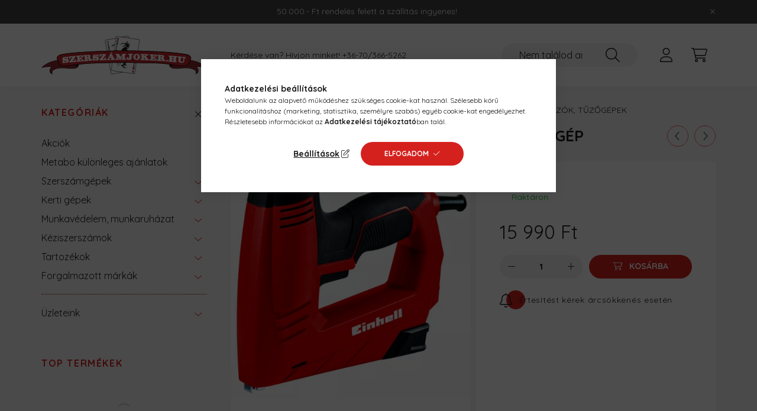

--- FILE ---
content_type: text/html; charset=UTF-8
request_url: https://www.szerszamjoker.hu/TC-EN-20-E-tuzogep
body_size: 24811
content:
<!DOCTYPE html>
<html lang="hu">
    <head>
        <meta charset="utf-8">
<meta name="description" content="Einhell TC-EN 20 E tűzőgép, A TC-EN 20 E elektromos tűzőgép egy rendkívül sokoldalú készülék, amely hasznos segítség lehet otthonában, a garázsban, vagy a barká">
<meta name="robots" content="index, follow">
<meta http-equiv="X-UA-Compatible" content="IE=Edge">
<meta property="og:site_name" content="szerszámjoker.hu" />
<meta property="og:title" content="Einhell TC-EN 20 E tűzőgép - szerszámjoker.hu">
<meta property="og:description" content="Einhell TC-EN 20 E tűzőgép, A TC-EN 20 E elektromos tűzőgép egy rendkívül sokoldalú készülék, amely hasznos segítség lehet otthonában, a garázsban, vagy a barká">
<meta property="og:type" content="product">
<meta property="og:url" content="https://www.szerszamjoker.hu/TC-EN-20-E-tuzogep">
<meta property="og:image" content="https://www.szerszamjoker.hu/img/82383/4257890/4257890.webp">
<meta name="facebook-domain-verification" content="5l0z7vyis219xgty8rqni35oo1n7ax">
<meta name="google-site-verification" content="pSdEX0QWtk5bZUADfRQ8TxWiMJ6KygleY_viQITALcQ">
<meta name="mobile-web-app-capable" content="yes">
<meta name="apple-mobile-web-app-capable" content="yes">
<meta name="MobileOptimized" content="320">
<meta name="HandheldFriendly" content="true">

<title>Einhell TC-EN 20 E tűzőgép - szerszámjoker.hu</title>


<script>
var service_type="shop";
var shop_url_main="https://www.szerszamjoker.hu";
var actual_lang="hu";
var money_len="0";
var money_thousend=" ";
var money_dec=",";
var shop_id=82383;
var unas_design_url="https:"+"/"+"/"+"www.szerszamjoker.hu"+"/"+"!common_design"+"/"+"base"+"/"+"002200"+"/";
var unas_design_code='002200';
var unas_base_design_code='2200';
var unas_design_ver=4;
var unas_design_subver=4;
var unas_shop_url='https://www.szerszamjoker.hu';
var responsive="yes";
var config_plus=new Array();
config_plus['product_tooltip']=1;
config_plus['cart_redirect']=2;
config_plus['money_type']='Ft';
config_plus['money_type_display']='Ft';
var lang_text=new Array();

var UNAS = UNAS || {};
UNAS.shop={"base_url":'https://www.szerszamjoker.hu',"domain":'www.szerszamjoker.hu',"username":'tesztaruhaz11.unas.hu',"id":82383,"lang":'hu',"currency_type":'Ft',"currency_code":'HUF',"currency_rate":'1',"currency_length":0,"base_currency_length":0,"canonical_url":'https://www.szerszamjoker.hu/TC-EN-20-E-tuzogep'};
UNAS.design={"code":'002200',"page":'product_details'};
UNAS.api_auth="38a0c2ddc588b8ab3a38498ae4bb2c9e";
UNAS.customer={"email":'',"id":0,"group_id":0,"without_registration":0};
UNAS.shop["category_id"]="572915";
UNAS.shop["sku"]="4257890";
UNAS.shop["product_id"]="494480292";
UNAS.shop["only_private_customer_can_purchase"] = false;
 

UNAS.text = {
    "button_overlay_close": `Bezár`,
    "popup_window": `Felugró ablak`,
    "list": `lista`,
    "updating_in_progress": `frissítés folyamatban`,
    "updated": `frissítve`,
    "is_opened": `megnyitva`,
    "is_closed": `bezárva`,
    "deleted": `törölve`,
    "consent_granted": `hozzájárulás megadva`,
    "consent_rejected": `hozzájárulás elutasítva`,
    "field_is_incorrect": `mező hibás`,
    "error_title": `Hiba!`,
    "product_variants": `termék változatok`,
    "product_added_to_cart": `A termék a kosárba került`,
    "product_added_to_cart_with_qty_problem": `A termékből csak [qty_added_to_cart] [qty_unit] került kosárba`,
    "product_removed_from_cart": `A termék törölve a kosárból`,
    "reg_title_name": `Név`,
    "reg_title_company_name": `Cégnév`,
    "number_of_items_in_cart": `Kosárban lévő tételek száma`,
    "cart_is_empty": `A kosár üres`,
    "cart_updated": `A kosár frissült`
};


UNAS.text["delete_from_compare"]= `Törlés összehasonlításból`;
UNAS.text["comparison"]= `Összehasonlítás`;

UNAS.text["delete_from_favourites"]= `Törlés a kedvencek közül`;
UNAS.text["add_to_favourites"]= `Kedvencekhez`;






window.lazySizesConfig=window.lazySizesConfig || {};
window.lazySizesConfig.loadMode=1;
window.lazySizesConfig.loadHidden=false;

window.dataLayer = window.dataLayer || [];
function gtag(){dataLayer.push(arguments)};
gtag('js', new Date());
</script>

<script src="https://www.szerszamjoker.hu/!common_packages/jquery/jquery-3.2.1.js?mod_time=1759314983"></script>
<script src="https://www.szerszamjoker.hu/!common_packages/jquery/plugins/migrate/migrate.js?mod_time=1759314984"></script>
<script src="https://www.szerszamjoker.hu/!common_packages/jquery/plugins/tippy/popper-2.4.4.min.js?mod_time=1759314984"></script>
<script src="https://www.szerszamjoker.hu/!common_packages/jquery/plugins/tippy/tippy-bundle.umd.min.js?mod_time=1759314984"></script>
<script src="https://www.szerszamjoker.hu/!common_packages/jquery/plugins/tools/overlay/overlay.js?mod_time=1759314984"></script>
<script src="https://www.szerszamjoker.hu/!common_packages/jquery/plugins/tools/toolbox/toolbox.expose.js?mod_time=1759314984"></script>
<script src="https://www.szerszamjoker.hu/!common_packages/jquery/plugins/lazysizes/lazysizes.min.js?mod_time=1759314984"></script>
<script src="https://www.szerszamjoker.hu/!common_packages/jquery/plugins/lazysizes/plugins/bgset/ls.bgset.min.js?mod_time=1759314984"></script>
<script src="https://www.szerszamjoker.hu/!common_packages/jquery/own/shop_common/exploded/common.js?mod_time=1764831093"></script>
<script src="https://www.szerszamjoker.hu/!common_packages/jquery/own/shop_common/exploded/common_overlay.js?mod_time=1759314983"></script>
<script src="https://www.szerszamjoker.hu/!common_packages/jquery/own/shop_common/exploded/common_shop_popup.js?mod_time=1759314983"></script>
<script src="https://www.szerszamjoker.hu/!common_packages/jquery/own/shop_common/exploded/page_product_details.js?mod_time=1759314983"></script>
<script src="https://www.szerszamjoker.hu/!common_packages/jquery/own/shop_common/exploded/function_favourites.js?mod_time=1759314983"></script>
<script src="https://www.szerszamjoker.hu/!common_packages/jquery/own/shop_common/exploded/function_compare.js?mod_time=1759314983"></script>
<script src="https://www.szerszamjoker.hu/!common_packages/jquery/own/shop_common/exploded/function_recommend.js?mod_time=1759314983"></script>
<script src="https://www.szerszamjoker.hu/!common_packages/jquery/own/shop_common/exploded/function_product_print.js?mod_time=1759314983"></script>
<script src="https://www.szerszamjoker.hu/!common_packages/jquery/own/shop_common/exploded/function_product_subscription.js?mod_time=1759314983"></script>
<script src="https://www.szerszamjoker.hu/!common_packages/jquery/own/shop_common/exploded/function_search_smart_placeholder.js?mod_time=1759314983"></script>
<script src="https://www.szerszamjoker.hu/!common_packages/jquery/plugins/hoverintent/hoverintent.js?mod_time=1759314984"></script>
<script src="https://www.szerszamjoker.hu/!common_packages/jquery/own/shop_tooltip/shop_tooltip.js?mod_time=1759314983"></script>
<script src="https://www.szerszamjoker.hu/!common_design/base/002200/main.js?mod_time=1759314986"></script>
<script src="https://www.szerszamjoker.hu/!common_packages/jquery/plugins/flickity/v3/flickity.pkgd.min.js?mod_time=1759314984"></script>
<script src="https://www.szerszamjoker.hu/!common_packages/jquery/plugins/flickity/v3/as-nav-for.js?mod_time=1759314984"></script>
<script src="https://www.szerszamjoker.hu/!common_packages/jquery/plugins/toastr/toastr.min.js?mod_time=1759314984"></script>
<script src="https://www.szerszamjoker.hu/!common_packages/jquery/plugins/photoswipe/photoswipe.min.js?mod_time=1759314984"></script>
<script src="https://www.szerszamjoker.hu/!common_packages/jquery/plugins/photoswipe/photoswipe-ui-default.min.js?mod_time=1759314984"></script>

<link href="https://www.szerszamjoker.hu/temp/shop_82383_56e1e9a322f1346adf67de737ba63457.css?mod_time=1769174095" rel="stylesheet" type="text/css">

<link href="https://www.szerszamjoker.hu/TC-EN-20-E-tuzogep" rel="canonical">
<link id="favicon-16x16" rel="icon" type="image/png" href="https://www.szerszamjoker.hu/shop_ordered/82383/pic/favicon.png" sizes="16x16">
<script>
        var google_consent=1;
    
        gtag('consent', 'default', {
           'ad_storage': 'denied',
           'ad_user_data': 'denied',
           'ad_personalization': 'denied',
           'analytics_storage': 'denied',
           'functionality_storage': 'denied',
           'personalization_storage': 'denied',
           'security_storage': 'granted'
        });

    
        gtag('consent', 'update', {
           'ad_storage': 'denied',
           'ad_user_data': 'denied',
           'ad_personalization': 'denied',
           'analytics_storage': 'denied',
           'functionality_storage': 'denied',
           'personalization_storage': 'denied',
           'security_storage': 'granted'
        });

        </script>
    <script async src="https://www.googletagmanager.com/gtag/js?id=G-JVM6P6SEH1"></script>    <script>
    gtag('config', 'G-JVM6P6SEH1');

        </script>
        <script>
    var google_analytics=1;

                gtag('event', 'view_item', {
              "currency": "HUF",
              "value": '15990',
              "items": [
                  {
                      "item_id": "4257890",
                      "item_name": "Einhell TC-EN 20 E  tűzőgép",
                      "item_category": "Szerszámgépek/Szögbelövők, kapcsozók, tűzőgépek",
                      "price": '15990'
                  }
              ],
              'non_interaction': true
            });
               </script>
           <script>
        gtag('config', 'AW-11171042074',{'allow_enhanced_conversions':true});
                </script>
            <script>
        var google_ads=1;

                gtag('event','remarketing', {
            'ecomm_pagetype': 'product',
            'ecomm_prodid': ["4257890"],
            'ecomm_totalvalue': 15990        });
            </script>
    
    <script>
    var facebook_pixel=1;
    /* <![CDATA[ */
        !function(f,b,e,v,n,t,s){if(f.fbq)return;n=f.fbq=function(){n.callMethod?
            n.callMethod.apply(n,arguments):n.queue.push(arguments)};if(!f._fbq)f._fbq=n;
            n.push=n;n.loaded=!0;n.version='2.0';n.queue=[];t=b.createElement(e);t.async=!0;
            t.src=v;s=b.getElementsByTagName(e)[0];s.parentNode.insertBefore(t,s)}(window,
                document,'script','//connect.facebook.net/en_US/fbevents.js');

        fbq('init', '395688562694940');
                fbq('track', 'PageView', {}, {eventID:'PageView.aXPpkpMRPpztEiKwx2ADRAAASzI'});
        
        fbq('track', 'ViewContent', {
            content_name: 'Einhell TC-EN 20 E  tűzőgép',
            content_category: 'Szerszámgépek > Szögbelövők, kapcsozók, tűzőgépek',
            content_ids: ['4257890'],
            contents: [{'id': '4257890', 'quantity': '1'}],
            content_type: 'product',
            value: 15990,
            currency: 'HUF'
        }, {eventID:'ViewContent.aXPpkpMRPpztEiKwx2ADRAAASzI'});

        
        $(document).ready(function() {
            $(document).on("addToCart", function(event, product_array){
                facebook_event('AddToCart',{
					content_name: product_array.name,
					content_category: product_array.category,
					content_ids: [product_array.sku],
					contents: [{'id': product_array.sku, 'quantity': product_array.qty}],
					content_type: 'product',
					value: product_array.price,
					currency: 'HUF'
				}, {eventID:'AddToCart.' + product_array.event_id});
            });

            $(document).on("addToFavourites", function(event, product_array){
                facebook_event('AddToWishlist', {
                    content_ids: [product_array.sku],
                    content_type: 'product'
                }, {eventID:'AddToFavourites.' + product_array.event_id});
            });
        });

    /* ]]> */
    </script>


<!-- Smartlook tracking code -->
<script>
    window.smartlook||(function(d) {
        var o=smartlook=function(){ o.api.push(arguments)},h=d.getElementsByTagName('head')[0];
        var c=d.createElement('script');o.api=new Array();c.async=true;c.type='text/javascript';
        c.charset='utf-8';c.src='https://rec.smartlook.com/recorder.js';h.appendChild(c)
    })(document);
    smartlook('init', '82122c7713d698a804ee93c0843d3f3cea99cb3b');
</script>

<script>

;(function() {
  const script = document.createElement('script');
  script.src = 'https://widget.molin.ai/shop-ai.js?w=9u3fztqf';
  script.type = 'module';
  document.head.appendChild(script);
})();

</script>


        <meta content="width=device-width, initial-scale=1.0" name="viewport" />
        <link rel="preconnect" href="https://fonts.gstatic.com">
        <link rel="preload" href="https://fonts.googleapis.com/css2?family=Quicksand:wght@400;700&display=swap" as="style" />
        <link rel="stylesheet" href="https://fonts.googleapis.com/css2?family=Quicksand:wght@400;700&display=swap" media="print" onload="this.media='all'">
        <noscript>
            <link rel="stylesheet" href="https://fonts.googleapis.com/css2?family=Quicksand:wght@400;700&display=swap" />
        </noscript>
        
        
        
        
        
        

        
        
        
        
                    
            
            
            
            
            
            
            
            
            
                
    </head>

                
                
    
    
    
    
    
                     
    
    <body class='design_ver4 design_subver1 design_subver2 design_subver3 design_subver4' id="ud_shop_artdet">
    
    <div id="image_to_cart" style="display:none; position:absolute; z-index:100000;"></div>
<div class="overlay_common overlay_warning" id="overlay_cart_add"></div>
<script>$(document).ready(function(){ overlay_init("cart_add",{"onBeforeLoad":false}); });</script>
<div class="overlay_common overlay_ok" id="overlay_cart_add_ok"></div>
<script>$(document).ready(function(){ overlay_init("cart_add_ok",[]); });</script>
<div id="overlay_login_outer"></div>	
	<script>
	$(document).ready(function(){
	    var login_redir_init="";

		$("#overlay_login_outer").overlay({
			onBeforeLoad: function() {
                var login_redir_temp=login_redir_init;
                if (login_redir_act!="") {
                    login_redir_temp=login_redir_act;
                    login_redir_act="";
                }

									$.ajax({
						type: "GET",
						async: true,
						url: "https://www.szerszamjoker.hu/shop_ajax/ajax_popup_login.php",
						data: {
							shop_id:"82383",
							lang_master:"hu",
                            login_redir:login_redir_temp,
							explicit:"ok",
							get_ajax:"1"
						},
						success: function(data){
							$("#overlay_login_outer").html(data);
							if (unas_design_ver >= 5) $("#overlay_login_outer").modal('show');
							$('#overlay_login1 input[name=shop_pass_login]').keypress(function(e) {
								var code = e.keyCode ? e.keyCode : e.which;
								if(code.toString() == 13) {		
									document.form_login_overlay.submit();		
								}	
							});	
						}
					});
								},
			top: 50,
			mask: {
	color: "#000000",
	loadSpeed: 200,
	maskId: "exposeMaskOverlay",
	opacity: 0.7
},
			closeOnClick: (config_plus['overlay_close_on_click_forced'] === 1),
			onClose: function(event, overlayIndex) {
				$("#login_redir").val("");
			},
			load: false
		});
		
			});
	function overlay_login() {
		$(document).ready(function(){
			$("#overlay_login_outer").overlay().load();
		});
	}
	function overlay_login_remind() {
        if (unas_design_ver >= 5) {
            $("#overlay_remind").overlay().load();
        } else {
            $(document).ready(function () {
                $("#overlay_login_outer").overlay().close();
                setTimeout('$("#overlay_remind").overlay().load();', 250);
            });
        }
	}

    var login_redir_act="";
    function overlay_login_redir(redir) {
        login_redir_act=redir;
        $("#overlay_login_outer").overlay().load();
    }
	</script>  
	<div class="overlay_common overlay_info" id="overlay_remind"></div>
<script>$(document).ready(function(){ overlay_init("remind",[]); });</script>

	<script>
    	function overlay_login_error_remind() {
		$(document).ready(function(){
			load_login=0;
			$("#overlay_error").overlay().close();
			setTimeout('$("#overlay_remind").overlay().load();', 250);	
		});
	}
	</script>  
	<div class="overlay_common overlay_info" id="overlay_newsletter"></div>
<script>$(document).ready(function(){ overlay_init("newsletter",[]); });</script>

<script>
function overlay_newsletter() {
    $(document).ready(function(){
        $("#overlay_newsletter").overlay().load();
    });
}
</script>
<div class="overlay_common overlay_info" id="overlay_product_subscription"></div>
<script>$(document).ready(function(){ overlay_init("product_subscription",[]); });</script>
<div class="overlay_common overlay_error" id="overlay_script"></div>
<script>$(document).ready(function(){ overlay_init("script",[]); });</script>
    <script>
    $(document).ready(function() {
        $.ajax({
            type: "GET",
            url: "https://www.szerszamjoker.hu/shop_ajax/ajax_stat.php",
            data: {master_shop_id:"82383",get_ajax:"1"}
        });
    });
    </script>
    

    <div id="container" class="page_shop_artdet_4257890  js-ajax-filter-box-checking">
                        <div class="js-element nanobar js-nanobar" data-element-name="header_text_section_1">
        <div class="container">
            <div class="header_text_section_1 nanobar__inner">
                                    <meta charset="UTF-8" />
<p><span>50.000.- Ft rendelés felett a szállítás ingyenes!</span></p>
                                <button type="button" class="btn nanobar__btn-close" onclick="closeNanobar(this,'header_text_section_1_hide','session','--nanobar-height');" aria-label="Bezár" title="Bezár">
                    <span class="icon--close"></span>
                </button>
            </div>
        </div>
    </div>
    <script>
        $(document).ready(function() {
            root.style.setProperty('--nanobar-height', getHeight($(".js-nanobar")) + "px");
        });
    </script>
    

        <header class="header js-header">
            <div class="header-inner js-header-inner">
                <div class="container">
                    <div class="row gutters-10 gutters-xl-20 flex-nowrap justify-content-center align-items-center py-3 py-lg-4 position-relative">
                        <div class="header__left col col-lg-auto">
                            <div class="header__left-inner d-flex align-items-center">
                                <button type="button" class="hamburger__btn dropdown--btn d-xl-none" id="hamburger__btn" aria-label="hamburger button" data-btn-for=".main__left">
                                    <span class="hamburger__btn-icon icon--hamburger"></span>
                                </button>
                                    <div id="header_logo_img" class="js-element header_logo logo" data-element-name="header_logo">
        <div class="header_logo-img-container">
            <div class="header_logo-img-wrapper">
                                                <a href="https://www.szerszamjoker.hu/">                    <picture>
                                                <source srcset="https://www.szerszamjoker.hu/!common_design/custom/tesztaruhaz11.unas.hu/element/layout_hu_header_logo-280x60_1_default.png?time=1659022437 1x" />
                        <img                              width="281" height="66"
                                                          src="https://www.szerszamjoker.hu/!common_design/custom/tesztaruhaz11.unas.hu/element/layout_hu_header_logo-280x60_1_default.png?time=1659022437"                             
                             alt="szerszámjoker.hu                        "/>
                    </picture>
                    </a>                                        </div>
        </div>
    </div>

                            </div>
                        </div>

                        <div class="header__right col-auto col-lg">
                            <div class="row gutters-10 align-items-center">
                                <div class="js-element header_text_section_2 d-none d-lg-block col col-xl-auto text-center text-xl-left" data-element-name="header_text_section_2">
            <div class="header_text_section_2-slide slide-1"><p>Kérdése van? Hívjon minket! <a href='tel:+36703665262'>+36-70/366-5262</a></p></div>
    </div>

                                <div class="col-auto col-xl d-flex justify-content-end position-static">
                                    
                                    

                                    <button class="search-box__dropdown-btn dropdown--btn d-xl-none" aria-label="search button" type="button" data-btn-for=".search-box__dropdown">
                                        <span class="search-box__dropdown-btn-icon icon--search"></span>
                                    </button>
                                    <div class="search-box search-box__dropdown dropdown--content dropdown--content-till-lg" data-content-for=".search__dropdown-btn" data-content-direction="full">
                                        <div class="dropdown--content-inner search-box__inner position-relative js-search browser-is-chrome" id="box_search_content">
    <form name="form_include_search" id="form_include_search" action="https://www.szerszamjoker.hu/shop_search.php" method="get">
    <div class="box-search-group">
        <input data-stay-visible-breakpoint="1200" class="search-box__input ac_input form-control js-search-input" name="search"
               pattern=".{3,100}" id="box_search_input" value="" aria-label="Nem találod amit kerestél? Használd a keresőt!"
               title="Hosszabb kereső kifejezést írjon be!" placeholder="Nem találod amit kerestél? Használd a keresőt!" type="search" maxlength="100" autocomplete="off"
               required        >
        <div class='search-box__search-btn-outer input-group-append' title='Keresés'>
            <button class='search-btn' aria-label="Keresés">
                <span class="search-btn-icon icon--search"></span>
            </button>
        </div>
        <div class="search__loading">
            <div class="loading-spinner--small"></div>
        </div>
    </div>
    <div class="search-box__mask"></div>
    </form>
    <div class="ac_results"></div>
</div>
<script>
    $(document).ready(function(){
        $(document).on('smartSearchInputLoseFocus', function(){
            if ($('.js-search-smart-autocomplete').length>0) {
                setTimeout(function () {
                    let height = $(window).height() - ($('.js-search-smart-autocomplete').offset().top - $(window).scrollTop()) - 20;
                    $('.search-smart-autocomplete').css('max-height', height + 'px');
                }, 300);
            }
        });
    });
</script>

                                    </div>

                                        <button type="button" class="profile__btn js-profile-btn dropdown--btn" id="profile__btn" data-orders="https://www.szerszamjoker.hu/shop_order_track.php" aria-label="profile button" data-btn-for=".profile__dropdown">
        <span class="profile__btn-icon icon--head"></span>
    </button>
    <div class="profile__dropdown dropdown--content" data-content-for=".profile__btn" data-content-direction="right">
        <div class="dropdown--content-inner">
                    <div class="profile__title">
                <span class="profile__title-icon icon--b-head"></span>
                <span class="profile__title-text">Belépés</span>
            </div>
            <div class='login-box__loggedout-container'>
                <form name="form_login" action="https://www.szerszamjoker.hu/shop_logincheck.php" method="post"><input name="file_back" type="hidden" value="/TC-EN-20-E-tuzogep"><input type="hidden" name="login_redir" value="" id="login_redir">
                <div class="login-box__form-inner">
                    <div class="form-group login-box__input-field form-label-group">
                        <input name="shop_user_login" id="shop_user_login" aria-label="Email" placeholder='Email' type="text" maxlength="100" class="form-control" spellcheck="false" autocomplete="email" autocapitalize="off">
                        <label for="shop_user_login">Email</label>
                    </div>
                    <div class="form-group login-box__input-field form-label-group mb-4">
                        <input name="shop_pass_login" id="shop_pass_login" aria-label="Jelszó" placeholder="Jelszó" type="password" maxlength="100" class="form-control" spellcheck="false" autocomplete="current-password" autocapitalize="off">
                        <label for="shop_pass_login">Jelszó</label>
                    </div>
                    <div class="form-group text-center mb-4">
                        <button type="submit" class="btn btn-primary">Belép</button>
                    </div>
                                        <div class="login-box__social-group form-group">
                        <div class="row gutters-5">
                                                                                        <div class="col">
                                    <div class="google-login-wrap" tabindex="0">
    <div class="google-login-btn btn w-100"><span class="o">o</span><span class="o">o</span><span class="g">g</span><span class="l">l</span><span class="e">e</span></div>
    <iframe class="google-iframe btn btn-link w-100" scrolling="no" src="https://cluster4.unas.hu/shop_google_login.php?url=https%3A%2F%2Fwww.szerszamjoker.hu&text=Bel%C3%A9p%C3%A9s+Google+fi%C3%B3kkal&type=&align=center&design=%2Fbase%2F002200%2F" title="Google"></iframe>
</div>                                </div>
                                                    </div>
                    </div>
                                        <div class="line-separator"></div>
                    <div class="form-group text-center">
                        <div class="login-box__reg-btn-wrap">
                            <a class="login-box__reg-btn btn btn-secondary" href="https://www.szerszamjoker.hu/shop_reg.php?no_reg=0">Regisztráció</a>
                        </div>
                        <div class="login-box__remind-btn-wrap">
                            <button type="button" class="login-box__remind-btn btn btn-secondary" onclick="handleCloseDropdowns(); overlay_login_remind();">Elfelejtettem a jelszavamat</button>
                        </div>
                    </div>
                </div>
                </form>
            </div>
                </div>
    </div>


                                    <button class="cart-box__btn dropdown--btn js-cart-box-loaded-by-ajax" aria-label="cart button" type="button" data-btn-for=".cart-box__dropdown">
                                        <span class="cart-box__btn-icon icon--cart">
                                                <span id="box_cart_content" class="cart-box">            </span>
                                        </span>
                                    </button>
                                                                        <div class="cart-box__dropdown dropdown--content js-cart-box-dropdown" data-content-for=".cart-box__btn" data-content-direction="right">
                                        <div class="h-100 dropdown--content-inner" id="box_cart_content2">
                                            <div class="loading-spinner-wrapper text-center">
                                                <div class="loading-spinner--small" style="width:30px;height:30px;"></div>
                                            </div>
                                            <script>
                                                $(document).ready(function(){
                                                    $('.cart-box__btn').on('click', function(){
                                                        let $this_btn = $(this);
                                                        const $box_cart_2 = $("#box_cart_content2");

                                                        if (!$this_btn.hasClass('ajax-loading') && !$this_btn.hasClass('is-loaded')) {
                                                            $.ajax({
                                                                type: "GET",
                                                                async: true,
                                                                url: "https://www.szerszamjoker.hu/shop_ajax/ajax_box_cart.php?get_ajax=1&lang_master=hu&cart_num=2",
                                                                beforeSend:function(){
                                                                    $this_btn.addClass('ajax-loading');
                                                                    $box_cart_2.addClass('ajax-loading');
                                                                },
                                                                success: function (data) {
                                                                    $box_cart_2.html(data).removeClass('ajax-loading').addClass("is-loaded");
                                                                    $this_btn.removeClass('ajax-loading').addClass("is-loaded");

                                                                    const $box_cart_free_shipping_el = $(".js-cart-box-free-shipping", $box_cart_2);
                                                                    const $box_cart_sum_and_btns_el = $(".js-cart-box-sum-and-btns", $box_cart_2);
                                                                    const $box_cart_header_el = $(".js-cart-box-title", $box_cart_2);

                                                                    requestAnimationFrame(function() {
                                                                        if ($box_cart_free_shipping_el.length > 0 && $box_cart_free_shipping_el.css('display') != 'none') {
                                                                            root.style.setProperty("--cart-box-free-shipping-height", $box_cart_free_shipping_el.outerHeight(true) + "px");
                                                                        }
                                                                        if ($box_cart_header_el.length > 0 && $box_cart_header_el.css('display') != 'none') {
                                                                            root.style.setProperty("--cart-box-header-height", $box_cart_header_el.outerHeight(true) + "px");
                                                                        }
                                                                        root.style.setProperty("--cart-box-sum-and-btns", $box_cart_sum_and_btns_el.outerHeight(true) + "px");
                                                                    })
                                                                }
                                                            });
                                                        }
                                                    });
                                                });
                                            </script>
                                            
                                        </div>
                                    </div>
                                                                    </div>
                            </div>
                        </div>
                    </div>
                </div>
            </div>
        </header>
        
        <main class="main">
            <div class="container">
                <div class="row">
                                        <div class="main__left col-auto dropdown--content dropdown--content-till-lg" data-content-for=".hamburger__btn, .filter-top__filter-btn" data-content-direction="left">
                        <button class="main__left-btn-close btn-close d-xl-none" data-close-btn-for=".hamburger__btn, .main__left" type="button" aria-label="bezár" data-text="bezár"></button>
                        <div class="main__left-inner">
                            

                                                        <div id="box_container_shop_cat" class="box_container">
                                <div class="box box--closeable has-opened-content">
                                    <div class="box__title h4">
                                        <span class="box__title-text" onclick="boxContentOpener($(this));">Kategóriák</span>
                                        <button onclick="boxContentOpener($(this));"  aria-expanded="true" class="box__toggle-btn content-toggle-btn" aria-haspopup="listbox" type="button"></button>
                                    </div>
                                    <div class="box__content show js-box-content">
                                                <script>
    function navItemOpen($thisBtn) {
        let $thisParentSubmenu = $thisBtn.closest('.submenu');
        let $thisNavItem = $thisBtn.closest('.nav-item');
        let $thisSubmenu = $thisNavItem.find('.submenu').first();

        /*remove is-opened class form the rest menus (cat+plus)*/
        let $notThisOpenedNavItem = $thisParentSubmenu.find('.nav-item.show').not($thisNavItem);
        $notThisOpenedNavItem.find('.submenu.show').removeClass('show');
        $notThisOpenedNavItem.find('.submenu-toggle-btn').attr('aria-expanded','false');
        $notThisOpenedNavItem.removeClass('show');

        if ($thisNavItem.hasClass('show')) {
            $thisBtn.attr('aria-expanded','false');
            $thisNavItem.removeClass('show');
            $thisSubmenu.removeClass('show');
        } else {
            $thisBtn.attr('aria-expanded','true');
            $thisNavItem.addClass('show');
            $thisSubmenu.addClass('show');
        }
    }
    function catSubLoad($id,$ajaxUrl){
        let $navItem = $('.nav-item[data-id="'+$id+'"]');

        $.ajax({
            type: 'GET',
            url: $ajaxUrl,
            beforeSend: function(){
                $navItem.addClass('ajax-loading');
                setTimeout(function (){
                    if (!$navItem.hasClass('ajax-loaded')) {
                        $navItem.addClass('ajax-loader');
                    }
                }, 500);
            },
            success:function(data){
                $navItem.append(data);
                $("> .nav-link-wrapper > .submenu-toggle-btn", $navItem).attr('onclick','navItemOpen($(this));').trigger('click');
                $navItem.removeClass('ajax-loading ajax-loader').addClass('ajax-loaded');
            }
        });
    }
</script>

<ul id="nav__cat" class="navbar-nav js-navbar-nav">
            <li class="nav-item spec-item js-nav-item-akcio" data-id="akcio">
            <div class="nav-link-wrapper">
                <a class="nav-link" href="https://www.szerszamjoker.hu/akciosajanlatok">
                    Akciók
                                    </a>

                            </div>
                    </li>
            <li class="nav-item js-nav-item-783527" data-id="783527">
            <div class="nav-link-wrapper">
                <a class="nav-link" href="https://www.szerszamjoker.hu/Metabo-kulonleges-ajanlatok">
                    Metabo különleges ajánlatok
                                    </a>

                            </div>
                    </li>
            <li class="nav-item has-submenu js-nav-item-938572" data-id="938572">
            <div class="nav-link-wrapper">
                <a class="nav-link" href="https://www.szerszamjoker.hu/Szerszamgepek">
                    Szerszámgépek
                                    </a>

                                <button                         onclick="catSubLoad('938572','https://www.szerszamjoker.hu/shop_ajax/ajax_box_cat.php?get_ajax=1&type=layout&change_lang=hu&level=1&key=938572&box_var_name=shop_cat&box_var_layout_cache=1&box_var_expand_cache=yes&box_var_layout_level0=0&box_var_layout=1&box_var_ajax=1&box_var_section=content&box_var_highlight=yes&box_var_type=expand&box_var_div=no&box_var_expand_cache_per_cats=1');" aria-expanded="false"
                                                class="content-toggle-btn submenu-toggle-btn" data-toggle="submenu" aria-haspopup="true" type="button">
                </button>
                            </div>
                    </li>
            <li class="nav-item has-submenu js-nav-item-292975" data-id="292975">
            <div class="nav-link-wrapper">
                <a class="nav-link" href="https://www.szerszamjoker.hu/sct/292975/Kerti-gepek">
                    Kerti gépek
                                    </a>

                                <button                         onclick="catSubLoad('292975','https://www.szerszamjoker.hu/shop_ajax/ajax_box_cat.php?get_ajax=1&type=layout&change_lang=hu&level=1&key=292975&box_var_name=shop_cat&box_var_layout_cache=1&box_var_expand_cache=yes&box_var_layout_level0=0&box_var_layout=1&box_var_ajax=1&box_var_section=content&box_var_highlight=yes&box_var_type=expand&box_var_div=no&box_var_expand_cache_per_cats=1');" aria-expanded="false"
                                                class="content-toggle-btn submenu-toggle-btn" data-toggle="submenu" aria-haspopup="true" type="button">
                </button>
                            </div>
                    </li>
            <li class="nav-item has-submenu js-nav-item-568759" data-id="568759">
            <div class="nav-link-wrapper">
                <a class="nav-link" href="https://www.szerszamjoker.hu/Munkavedelem-munkaruhazat">
                    Munkavédelem, munkaruházat
                                    </a>

                                <button                         onclick="catSubLoad('568759','https://www.szerszamjoker.hu/shop_ajax/ajax_box_cat.php?get_ajax=1&type=layout&change_lang=hu&level=1&key=568759&box_var_name=shop_cat&box_var_layout_cache=1&box_var_expand_cache=yes&box_var_layout_level0=0&box_var_layout=1&box_var_ajax=1&box_var_section=content&box_var_highlight=yes&box_var_type=expand&box_var_div=no&box_var_expand_cache_per_cats=1');" aria-expanded="false"
                                                class="content-toggle-btn submenu-toggle-btn" data-toggle="submenu" aria-haspopup="true" type="button">
                </button>
                            </div>
                    </li>
            <li class="nav-item has-submenu js-nav-item-472121" data-id="472121">
            <div class="nav-link-wrapper">
                <a class="nav-link" href="https://www.szerszamjoker.hu/Keziszerszamok">
                    Kéziszerszámok
                                    </a>

                                <button                         onclick="catSubLoad('472121','https://www.szerszamjoker.hu/shop_ajax/ajax_box_cat.php?get_ajax=1&type=layout&change_lang=hu&level=1&key=472121&box_var_name=shop_cat&box_var_layout_cache=1&box_var_expand_cache=yes&box_var_layout_level0=0&box_var_layout=1&box_var_ajax=1&box_var_section=content&box_var_highlight=yes&box_var_type=expand&box_var_div=no&box_var_expand_cache_per_cats=1');" aria-expanded="false"
                                                class="content-toggle-btn submenu-toggle-btn" data-toggle="submenu" aria-haspopup="true" type="button">
                </button>
                            </div>
                    </li>
            <li class="nav-item has-submenu js-nav-item-567708" data-id="567708">
            <div class="nav-link-wrapper">
                <a class="nav-link" href="https://www.szerszamjoker.hu/Tartozekok">
                    Tartozékok
                                    </a>

                                <button                         onclick="catSubLoad('567708','https://www.szerszamjoker.hu/shop_ajax/ajax_box_cat.php?get_ajax=1&type=layout&change_lang=hu&level=1&key=567708&box_var_name=shop_cat&box_var_layout_cache=1&box_var_expand_cache=yes&box_var_layout_level0=0&box_var_layout=1&box_var_ajax=1&box_var_section=content&box_var_highlight=yes&box_var_type=expand&box_var_div=no&box_var_expand_cache_per_cats=1');" aria-expanded="false"
                                                class="content-toggle-btn submenu-toggle-btn" data-toggle="submenu" aria-haspopup="true" type="button">
                </button>
                            </div>
                    </li>
            <li class="nav-item has-submenu js-nav-item-216992" data-id="216992">
            <div class="nav-link-wrapper">
                <a class="nav-link" href="https://www.szerszamjoker.hu/Forgalmazott-markak">
                    Forgalmazott márkák
                                    </a>

                                <button                         onclick="catSubLoad('216992','https://www.szerszamjoker.hu/shop_ajax/ajax_box_cat.php?get_ajax=1&type=layout&change_lang=hu&level=1&key=216992&box_var_name=shop_cat&box_var_layout_cache=1&box_var_expand_cache=yes&box_var_layout_level0=0&box_var_layout=1&box_var_ajax=1&box_var_section=content&box_var_highlight=yes&box_var_type=expand&box_var_div=no&box_var_expand_cache_per_cats=1');" aria-expanded="false"
                                                class="content-toggle-btn submenu-toggle-btn" data-toggle="submenu" aria-haspopup="true" type="button">
                </button>
                            </div>
                    </li>
    </ul>
    
                                                			<ul id="nav__menu" class="navbar-nav js-navbar-nav">
				<li class="nav-item has-submenu js-nav-item-659233">
			<div class="nav-link-wrapper">
				<a class="nav-link" href="https://www.szerszamjoker.hu/uzletunk">
					Üzleteink
									</a>
									<button onclick="navItemOpen($(this));" aria-expanded="false" class="content-toggle-btn submenu-toggle-btn" data-toggle="submenu" aria-haspopup="true" type="button">					</button>
							</div>
										<ul class="submenu collapse submenu--level-1">
				<li class="nav-item js-nav-item-990106">
			<div class="nav-link-wrapper">
				<a class="nav-link" href="https://www.szerszamjoker.hu/spg/990106/Zamardi-uzletunk">
					Zamárdi üzletünk
									</a>
							</div>
					</li>
		</ul>

					</li>
		</ul>

    
                                    </div>
                                </div>
                                <script>
                                    function boxContentOpener($thisEl) {
                                        let $thisBox = $thisEl.closest('.box');
                                        let $thisBtn = $thisBox.find('.box__toggle-btn');

                                        if ($thisBox.hasClass('has-opened-content')) {
                                            $thisBtn.attr('aria-expanded','false').removeClass('open').addClass('close');
                                            $thisBox.removeClass('has-opened-content').find('.box__content').removeClass('show');
                                        } else {
                                            $thisBox.addClass('has-opened-content').find('.box__content').addClass('show');
                                            $thisBtn.attr('aria-expanded','true').removeClass('open').addClass('close')
                                        }
                                    }
                                </script>
                            </div>
                            
                                    
    

                                                        <div id="box_container_header_section" class="box_container d-lg-none">
                                <div class="box">        <div class="js-element header_text_section_2" data-element-name="header_text_section_2">
            <div class="header_text_section_2-slide slide-1"><p>Kérdése van? Hívjon minket! <a href='tel:+36703665262'>+36-70/366-5262</a></p></div>
    </div>

    </div>
                            </div>
                            
                            
                            <div id='box_container_shop_top' class='box_container_1'>
                            <div class="box">
                                <div class="box__title h4">TOP termékek</div>
                                <div class="box__content js-box-content"><div id='box_top_content' class='box_content box_top_content'><div class='box_content_ajax' data-min-length='5'></div><script>
	$.ajax({
		type: "GET",
		async: true,
		url: "https://www.szerszamjoker.hu/shop_ajax/ajax_box_top.php",
		data: {
			box_id:"",
			unas_page:"0",
			cat_endid:"572915",
			get_ajax:1,
			shop_id:"82383",
			lang_master:"hu"
		},
		success: function(result){
			$("#box_top_content").html(result);
		}
	});
</script>
</div></div>
                            </div>
                            </div>

                                                        
                            
                            
                        </div>
                    </div>
                    
                                        <div class="main__right col px-0">
                                                
                        
    <link rel="stylesheet" type="text/css" href="https://www.szerszamjoker.hu/!common_packages/jquery/plugins/photoswipe/css/default-skin.min.css">
    <link rel="stylesheet" type="text/css" href="https://www.szerszamjoker.hu/!common_packages/jquery/plugins/photoswipe/css/photoswipe.min.css">
        
    
    <script>
        var $clickElementToInitPs = '.js-init-ps';

        var initPhotoSwipeFromDOM = function() {
            var $pswp = $('.pswp')[0];
            var $psDatas = $('.photoSwipeDatas');

            $psDatas.each( function() {
                var $pics = $(this),
                    getItems = function() {
                        var items = [];
                        $pics.find('a').each(function() {
                            var $this = $(this),
                                $href   = $this.attr('href'),
                                $size   = $this.data('size').split('x'),
                                $width  = $size[0],
                                $height = $size[1],
                                item = {
                                    src : $href,
                                    w   : $width,
                                    h   : $height
                                };
                            items.push(item);
                        });
                        return items;
                    };

                var items = getItems();

                $($clickElementToInitPs).on('click', function (event) {
                    var $this = $(this);
                    event.preventDefault();

                    var $index = parseInt($this.attr('data-loop-index'));
                    var options = {
                        index: $index,
                        history: false,
                        bgOpacity: 1,
                        preventHide: true,
                        shareEl: false,
                        showHideOpacity: true,
                        showAnimationDuration: 200,
                        getDoubleTapZoom: function (isMouseClick, item) {
                            if (isMouseClick) {
                                return 1;
                            } else {
                                return item.initialZoomLevel < 0.7 ? 1 : 1.5;
                            }
                        }
                    };

                    var photoSwipe = new PhotoSwipe($pswp, PhotoSwipeUI_Default, items, options);
                    photoSwipe.init();
                });
            });
        };
    </script>


<div id="page_artdet_content" class="artdet artdet--type-1">
            <div class="fixed-cart bg-primary shadow-sm js-fixed-cart" id="artdet__fixed-cart">
            <div class="container">
                <div class="row gutters-5 align-items-center py-2 py-sm-3">
                    <div class="col-auto">
                        <img class="navbar__fixed-cart-img lazyload" width="50" height="50" src="https://www.szerszamjoker.hu/main_pic/space.gif" data-src="https://www.szerszamjoker.hu/img/82383/4257890/50x50/4257890.webp?time=1672244267" data-srcset="https://www.szerszamjoker.hu/img/82383/4257890/100x100/4257890.webp?time=1672244267 2x" alt="Einhell TC-EN 20 E  tűzőgép" />
                    </div>
                    <div class="col">
                        <div class="d-flex flex-column flex-xl-row align-items-xl-center">
                            <div class="fixed-cart__name line-clamp--2-12">Einhell TC-EN 20 E  tűzőgép
</div>
                                                            <div class="fixed-cart__prices with-rrp row gutters-5 align-items-baseline ml-xl-auto ">
                                                                            <div class="fixed-cart__price col-auto fixed-cart__price--base product-price--base">
                                            <span class="fixed-cart__price-base-value"><span class='price-gross-format'><span id='price_net_brutto_4257890' class='price_net_brutto_4257890 price-gross'>15 990</span><span class='price-currency'> Ft</span></span></span>                                        </div>
                                                                                                        </div>
                                                    </div>
                    </div>
                    <div class="col-auto">
                        <button class="navbar__fixed-cart-btn btn" type="button" onclick="$('.artdet__cart-btn').trigger('click');"  >
                            <span class="navbar__fixed-cart-btn-icon icon--b-cart"></span>
                            <span class="navbar__fixed-cart-btn-text d-none d-xs-inline">Kosárba</span>
                        </button>
                    </div>
                </div>
            </div>
        </div>
        <script>
            $(document).ready(function () {
                var $itemVisibilityCheck = $(".js-main-cart-btn");
                var $stickyElement = $(".js-fixed-cart");

                $(window).scroll(function () {
                    if ($(this).scrollTop() + 60 > $itemVisibilityCheck.offset().top) {
                        $stickyElement.addClass('is-visible');
                    } else {
                        $stickyElement.removeClass('is-visible');
                    }
                });
            });
        </script>
        <div class="artdet__breadcrumb">
        <div class="container">
                <nav id="breadcrumb" aria-label="breadcrumb">
                                <ol class="breadcrumb level-2">
                <li class="breadcrumb-item">
                                        <a class="breadcrumb-item breadcrumb-item--home" href="https://www.szerszamjoker.hu/sct/0/" aria-label="Főkategória" title="Főkategória"></a>
                                    </li>
                                <li class="breadcrumb-item">
                                        <a class="breadcrumb-item" href="https://www.szerszamjoker.hu/Szerszamgepek">Szerszámgépek</a>
                                    </li>
                                <li class="breadcrumb-item">
                                        <a class="breadcrumb-item" href="https://www.szerszamjoker.hu/Szogbelovok-kapcsozok-tuzogepek">Szögbelövők, kapcsozók, tűzőgépek</a>
                                    </li>
                            </ol>
            <script>
                $("document").ready(function(){
                                                                        $(".js-nav-item-938572").addClass("has-active");
                                                                                                $(".js-nav-item-572915").addClass("has-active");
                                                            });
            </script>
                </nav>

        </div>
    </div>

    <script>
<!--
var lang_text_warning=`Figyelem!`
var lang_text_required_fields_missing=`Kérjük töltse ki a kötelező mezők mindegyikét!`
function formsubmit_artdet() {
   cart_add("4257890","",null,1)
}
$(document).ready(function(){
	select_base_price("4257890",1);
	
	
});
// -->
</script>


    <form name="form_temp_artdet">


    <div class="artdet__name-wrap mb-4">
        <div class="container px-3 px-md-4">
                            <div class="artdet__pagination d-flex">
                    <button class="artdet__pagination-btn artdet__pagination-prev btn btn-square btn-outline-light icon--arrow-left ml-auto" type="button" onclick="product_det_prevnext('https://www.szerszamjoker.hu/TC-EN-20-E-tuzogep','?cat=572915&sku=4257890&action=prev_js')" title="Előző termék"></button>
                    <button class="artdet__pagination-btn artdet__pagination-next btn btn-square btn-outline-light icon--arrow-right ml-3" type="button" onclick="product_det_prevnext('https://www.szerszamjoker.hu/TC-EN-20-E-tuzogep','?cat=572915&sku=4257890&action=next_js')" title="Következő termék"></button>
                </div>
                        <div class="d-flex justify-content-center align-items-center">
                                <h1 class="artdet__name line-clamp--3-14">Einhell TC-EN 20 E  tűzőgép
</h1>
            </div>
                    </div>
    </div>

    <div class="artdet__pic-data-wrap mb-3 mb-lg-5 js-product">
        <div class="container px-3 px-md-4">
            <div class="row gutters-5 main-block">
                <div class="artdet__img-data-left-col col-md-6 col-xxl-8">
                    <div class="row gutters-5 h-100">
                        <div class="artdet__img-col col-xxl-6">
                            <div class="artdet__img-inner has-image">
                                		                                                                
                                <div class="artdet__alts js-alts carousel mb-4" data-flickity='{ "cellAlign": "left", "contain": true, "groupCells": false, "lazyLoad": true, "sync": ".artdet__img-thumbs", "pageDots": false, "prevNextButtons": false }'>
                                    <div class="carousel-cell artdet__alt-img-cell js-init-ps" data-loop-index="0">
                                        		                                        <img class="artdet__alt-img artdet__img--main"
                                            src="https://www.szerszamjoker.hu/img/82383/4257890/500x500/4257890.webp?time=1672244267"
                                            srcset="https://www.szerszamjoker.hu/img/82383/4257890/1000x1000/4257890.webp?time=1672244267 2x"                                            alt="Einhell TC-EN 20 E  tűzőgép" title="Einhell TC-EN 20 E  tűzőgép" id="main_image"
                                                                                        data-original-width="1000"
                                            data-original-height="978"
                                                    
                
                
                
                                             width="500" height="489"
                                                
                                                                                    />
                                    </div>
                                                                                                                        <div class="carousel-cell artdet__alt-img-cell js-init-ps" data-loop-index="1">
                                                <img class="artdet__alt-img artdet__img--alt carousel__lazy-image"
                                                     src="https://www.szerszamjoker.hu/main_pic/space.gif"
                                                     data-flickity-lazyload-src="https://www.szerszamjoker.hu/img/82383/4257890_altpic_1/500x500/4257890.webp?time=1672244333"
                                                                                                          data-flickity-lazyload-srcset="https://www.szerszamjoker.hu/img/82383/4257890_altpic_1/1000x1000/4257890.webp?time=1672244333 2x"
                                                                                                          alt="Einhell TC-EN 20 E  tűzőgép" title="Einhell TC-EN 20 E  tűzőgép"
                                                     data-original-width="1000"
                                                     data-original-height="1000"
                                                             
                
                
                
                                                                     width="500" height="500"
                        
                                                />
                                            </div>
                                                                                    <div class="carousel-cell artdet__alt-img-cell js-init-ps" data-loop-index="2">
                                                <img class="artdet__alt-img artdet__img--alt carousel__lazy-image"
                                                     src="https://www.szerszamjoker.hu/main_pic/space.gif"
                                                     data-flickity-lazyload-src="https://www.szerszamjoker.hu/img/82383/4257890_altpic_2/500x500/4257890.webp?time=1672244334"
                                                                                                          data-flickity-lazyload-srcset="https://www.szerszamjoker.hu/img/82383/4257890_altpic_2/1000x1000/4257890.webp?time=1672244334 2x"
                                                                                                          alt="Einhell TC-EN 20 E  tűzőgép" title="Einhell TC-EN 20 E  tűzőgép"
                                                     data-original-width="876"
                                                     data-original-height="1000"
                                                             
                
                
                
                                                         width="438" height="500"
                                    
                                                />
                                            </div>
                                                                                    <div class="carousel-cell artdet__alt-img-cell js-init-ps" data-loop-index="3">
                                                <img class="artdet__alt-img artdet__img--alt carousel__lazy-image"
                                                     src="https://www.szerszamjoker.hu/main_pic/space.gif"
                                                     data-flickity-lazyload-src="https://www.szerszamjoker.hu/img/82383/4257890_altpic_3/500x500/4257890.webp?time=1672244334"
                                                                                                          data-flickity-lazyload-srcset="https://www.szerszamjoker.hu/img/82383/4257890_altpic_3/1000x1000/4257890.webp?time=1672244334 2x"
                                                                                                          alt="Einhell TC-EN 20 E  tűzőgép" title="Einhell TC-EN 20 E  tűzőgép"
                                                     data-original-width="1000"
                                                     data-original-height="1000"
                                                             
                
                
                
                                                                     width="500" height="500"
                        
                                                />
                                            </div>
                                                                                    <div class="carousel-cell artdet__alt-img-cell js-init-ps" data-loop-index="4">
                                                <img class="artdet__alt-img artdet__img--alt carousel__lazy-image"
                                                     src="https://www.szerszamjoker.hu/main_pic/space.gif"
                                                     data-flickity-lazyload-src="https://www.szerszamjoker.hu/img/82383/4257890_altpic_4/500x500/4257890.webp?time=1672244334"
                                                                                                          data-flickity-lazyload-srcset="https://www.szerszamjoker.hu/img/82383/4257890_altpic_4/1000x1000/4257890.webp?time=1672244334 2x"
                                                                                                          alt="Einhell TC-EN 20 E  tűzőgép" title="Einhell TC-EN 20 E  tűzőgép"
                                                     data-original-width="1000"
                                                     data-original-height="1000"
                                                             
                
                
                
                                                                     width="500" height="500"
                        
                                                />
                                            </div>
                                                                                    <div class="carousel-cell artdet__alt-img-cell js-init-ps" data-loop-index="5">
                                                <img class="artdet__alt-img artdet__img--alt carousel__lazy-image"
                                                     src="https://www.szerszamjoker.hu/main_pic/space.gif"
                                                     data-flickity-lazyload-src="https://www.szerszamjoker.hu/img/82383/4257890_altpic_5/500x500/4257890.webp?time=1672244334"
                                                                                                          data-flickity-lazyload-srcset="https://www.szerszamjoker.hu/img/82383/4257890_altpic_5/1000x1000/4257890.webp?time=1672244334 2x"
                                                                                                          alt="Einhell TC-EN 20 E  tűzőgép" title="Einhell TC-EN 20 E  tűzőgép"
                                                     data-original-width="1000"
                                                     data-original-height="1000"
                                                             
                
                
                
                                                                     width="500" height="500"
                        
                                                />
                                            </div>
                                                                                    <div class="carousel-cell artdet__alt-img-cell js-init-ps" data-loop-index="6">
                                                <img class="artdet__alt-img artdet__img--alt carousel__lazy-image"
                                                     src="https://www.szerszamjoker.hu/main_pic/space.gif"
                                                     data-flickity-lazyload-src="https://www.szerszamjoker.hu/img/82383/4257890_altpic_6/500x500/4257890.webp?time=1672244334"
                                                                                                          data-flickity-lazyload-srcset="https://www.szerszamjoker.hu/img/82383/4257890_altpic_6/1000x1000/4257890.webp?time=1672244334 2x"
                                                                                                          alt="Einhell TC-EN 20 E  tűzőgép" title="Einhell TC-EN 20 E  tűzőgép"
                                                     data-original-width="1000"
                                                     data-original-height="1000"
                                                             
                
                
                
                                                                     width="500" height="500"
                        
                                                />
                                            </div>
                                                                                    <div class="carousel-cell artdet__alt-img-cell js-init-ps" data-loop-index="7">
                                                <img class="artdet__alt-img artdet__img--alt carousel__lazy-image"
                                                     src="https://www.szerszamjoker.hu/main_pic/space.gif"
                                                     data-flickity-lazyload-src="https://www.szerszamjoker.hu/img/82383/4257890_altpic_7/500x500/4257890.webp?time=1672244334"
                                                                                                          data-flickity-lazyload-srcset="https://www.szerszamjoker.hu/img/82383/4257890_altpic_7/1000x1000/4257890.webp?time=1672244334 2x"
                                                                                                          alt="Einhell TC-EN 20 E  tűzőgép" title="Einhell TC-EN 20 E  tűzőgép"
                                                     data-original-width="1000"
                                                     data-original-height="1000"
                                                             
                
                
                
                                                                     width="500" height="500"
                        
                                                />
                                            </div>
                                                                                                            </div>

                                                                                                        
                                    <div class="artdet__img-thumbs carousel p-4" data-flickity='{ "cellAlign": "left", "groupCells": true, "contain": true, "lazyLoad": 3, "asNavFor": ".js-alts", "pageDots": false }'>
                                        <div class="carousel-cell artdet__img--thumb-wrap">
                                            <img class="artdet__img--thumb-main carousel__lazy-image"
                                                 src="https://www.szerszamjoker.hu/main_pic/space.gif"
                                                 data-flickity-lazyload-src="https://www.szerszamjoker.hu/img/82383/4257890/140x140/4257890.webp?time=1672244267"
                                                                                                  data-flickity-lazyload-srcset="https://www.szerszamjoker.hu/img/82383/4257890/280x280/4257890.webp?time=1672244267 2x"
                                                                                                  alt="Einhell TC-EN 20 E  tűzőgép" title="Einhell TC-EN 20 E  tűzőgép"
                                                 data-original-width="1000"
                                                 data-original-height="978"
                                                         
                
                
                
                                             width="140" height="136"
                                                
                                            />
                                        </div>
                                                                                <div class="carousel-cell artdet__img--thumb-wrap">
                                            <img class="artdet__img--thumb carousel__lazy-image"
                                                 src="https://www.szerszamjoker.hu/main_pic/space.gif"
                                                 data-flickity-lazyload-src="https://www.szerszamjoker.hu/img/82383/4257890_altpic_1/140x140/4257890.webp?time=1672244333"
                                                                                                  data-flickity-lazyload-srcset="https://www.szerszamjoker.hu/img/82383/4257890_altpic_1/280x280/4257890.webp?time=1672244333 2x"
                                                                                                  alt="Einhell TC-EN 20 E  tűzőgép" title="Einhell TC-EN 20 E  tűzőgép"
                                                 data-original-width="1000"
                                                 data-original-height="1000"
                                                         
                
                
                
                                                                     width="140" height="140"
                        
                                            />
                                        </div>
                                                                                <div class="carousel-cell artdet__img--thumb-wrap">
                                            <img class="artdet__img--thumb carousel__lazy-image"
                                                 src="https://www.szerszamjoker.hu/main_pic/space.gif"
                                                 data-flickity-lazyload-src="https://www.szerszamjoker.hu/img/82383/4257890_altpic_2/140x140/4257890.webp?time=1672244334"
                                                                                                  data-flickity-lazyload-srcset="https://www.szerszamjoker.hu/img/82383/4257890_altpic_2/280x280/4257890.webp?time=1672244334 2x"
                                                                                                  alt="Einhell TC-EN 20 E  tűzőgép" title="Einhell TC-EN 20 E  tűzőgép"
                                                 data-original-width="876"
                                                 data-original-height="1000"
                                                         
                
                
                
                                                         width="122" height="140"
                                    
                                            />
                                        </div>
                                                                                <div class="carousel-cell artdet__img--thumb-wrap">
                                            <img class="artdet__img--thumb carousel__lazy-image"
                                                 src="https://www.szerszamjoker.hu/main_pic/space.gif"
                                                 data-flickity-lazyload-src="https://www.szerszamjoker.hu/img/82383/4257890_altpic_3/140x140/4257890.webp?time=1672244334"
                                                                                                  data-flickity-lazyload-srcset="https://www.szerszamjoker.hu/img/82383/4257890_altpic_3/280x280/4257890.webp?time=1672244334 2x"
                                                                                                  alt="Einhell TC-EN 20 E  tűzőgép" title="Einhell TC-EN 20 E  tűzőgép"
                                                 data-original-width="1000"
                                                 data-original-height="1000"
                                                         
                
                
                
                                                                     width="140" height="140"
                        
                                            />
                                        </div>
                                                                                <div class="carousel-cell artdet__img--thumb-wrap">
                                            <img class="artdet__img--thumb carousel__lazy-image"
                                                 src="https://www.szerszamjoker.hu/main_pic/space.gif"
                                                 data-flickity-lazyload-src="https://www.szerszamjoker.hu/img/82383/4257890_altpic_4/140x140/4257890.webp?time=1672244334"
                                                                                                  data-flickity-lazyload-srcset="https://www.szerszamjoker.hu/img/82383/4257890_altpic_4/280x280/4257890.webp?time=1672244334 2x"
                                                                                                  alt="Einhell TC-EN 20 E  tűzőgép" title="Einhell TC-EN 20 E  tűzőgép"
                                                 data-original-width="1000"
                                                 data-original-height="1000"
                                                         
                
                
                
                                                                     width="140" height="140"
                        
                                            />
                                        </div>
                                                                                <div class="carousel-cell artdet__img--thumb-wrap">
                                            <img class="artdet__img--thumb carousel__lazy-image"
                                                 src="https://www.szerszamjoker.hu/main_pic/space.gif"
                                                 data-flickity-lazyload-src="https://www.szerszamjoker.hu/img/82383/4257890_altpic_5/140x140/4257890.webp?time=1672244334"
                                                                                                  data-flickity-lazyload-srcset="https://www.szerszamjoker.hu/img/82383/4257890_altpic_5/280x280/4257890.webp?time=1672244334 2x"
                                                                                                  alt="Einhell TC-EN 20 E  tűzőgép" title="Einhell TC-EN 20 E  tűzőgép"
                                                 data-original-width="1000"
                                                 data-original-height="1000"
                                                         
                
                
                
                                                                     width="140" height="140"
                        
                                            />
                                        </div>
                                                                                <div class="carousel-cell artdet__img--thumb-wrap">
                                            <img class="artdet__img--thumb carousel__lazy-image"
                                                 src="https://www.szerszamjoker.hu/main_pic/space.gif"
                                                 data-flickity-lazyload-src="https://www.szerszamjoker.hu/img/82383/4257890_altpic_6/140x140/4257890.webp?time=1672244334"
                                                                                                  data-flickity-lazyload-srcset="https://www.szerszamjoker.hu/img/82383/4257890_altpic_6/280x280/4257890.webp?time=1672244334 2x"
                                                                                                  alt="Einhell TC-EN 20 E  tűzőgép" title="Einhell TC-EN 20 E  tűzőgép"
                                                 data-original-width="1000"
                                                 data-original-height="1000"
                                                         
                
                
                
                                                                     width="140" height="140"
                        
                                            />
                                        </div>
                                                                                <div class="carousel-cell artdet__img--thumb-wrap">
                                            <img class="artdet__img--thumb carousel__lazy-image"
                                                 src="https://www.szerszamjoker.hu/main_pic/space.gif"
                                                 data-flickity-lazyload-src="https://www.szerszamjoker.hu/img/82383/4257890_altpic_7/140x140/4257890.webp?time=1672244334"
                                                                                                  data-flickity-lazyload-srcset="https://www.szerszamjoker.hu/img/82383/4257890_altpic_7/280x280/4257890.webp?time=1672244334 2x"
                                                                                                  alt="Einhell TC-EN 20 E  tűzőgép" title="Einhell TC-EN 20 E  tűzőgép"
                                                 data-original-width="1000"
                                                 data-original-height="1000"
                                                         
                
                
                
                                                                     width="140" height="140"
                        
                                            />
                                        </div>
                                                                            </div>
                                
                                                                    <script>
                                        $(document).ready(function() {
                                            initPhotoSwipeFromDOM();
                                        });
                                    </script>

                                    <div class="photoSwipeDatas invisible">
                                        <a href="https://www.szerszamjoker.hu/img/82383/4257890/4257890.webp?time=1672244267" data-size="1000x978"></a>
                                                                                                                                                                                        <a href="https://www.szerszamjoker.hu/img/82383/4257890_altpic_1/4257890.webp?time=1672244333" data-size="1000x1000"></a>
                                                                                                                                                                                                <a href="https://www.szerszamjoker.hu/img/82383/4257890_altpic_2/4257890.webp?time=1672244334" data-size="876x1000"></a>
                                                                                                                                                                                                <a href="https://www.szerszamjoker.hu/img/82383/4257890_altpic_3/4257890.webp?time=1672244334" data-size="1000x1000"></a>
                                                                                                                                                                                                <a href="https://www.szerszamjoker.hu/img/82383/4257890_altpic_4/4257890.webp?time=1672244334" data-size="1000x1000"></a>
                                                                                                                                                                                                <a href="https://www.szerszamjoker.hu/img/82383/4257890_altpic_5/4257890.webp?time=1672244334" data-size="1000x1000"></a>
                                                                                                                                                                                                <a href="https://www.szerszamjoker.hu/img/82383/4257890_altpic_6/4257890.webp?time=1672244334" data-size="1000x1000"></a>
                                                                                                                                                                                                <a href="https://www.szerszamjoker.hu/img/82383/4257890_altpic_7/4257890.webp?time=1672244334" data-size="1000x1000"></a>
                                                                                                                                                                        </div>
                                
                                                                		                            </div>
                        </div>
                        <div class="artdet__data-left-col col-xxl-6">
                            <div class="artdet__data-left p-4 p-md-5">
                                                            <div id="artdet__short-descrition" class="artdet__short-descripton mb-5">
                                    <div class="artdet__short-descripton-content text-justify mb-3"><p>A TC-EN 20 E elektromos tűzőgép egy rendkívül sokoldalú készülék, amely hasznos segítség lehet otthonában, a garázsban, vagy a barkácsműhelyében.</p></div>
                                                                            <div class="scroll-to-wrap">
                                            <a class="scroll-to btn btn-secondary" data-scroll="#artdet__long-description" href="#">Bővebben</a>
                                        </div>
                                                                    </div>
                            
                            
                            
                                                        </div>
                        </div>
                    </div>
                </div>
                <div class="artdet__data-right-col col-md-6 col-xxl-4">
                    <div class="artdet__data-right p-4 p-md-5">
                        <div class="artdet__data-right-inner">
                                                            <div class="artdet__badges2 d-flex flex-wrap mb-4">
                                                                            <div class="artdet__stock badge--2 badge--stock on-stock">
                                                <div class="artdet__stock-text product-stock-text"
                                                        >

                                                    <div class="artdet__stock-title product-stock-title on-stock spl">
                                                                                                                    Raktáron                                                                                                            </div>
                                                </div>
                                            </div>
                                                                                                        </div>
                            
                            
                            
                            
                            
                            
                                                            <div class="artdet__price-datas mb-4">
                                    
                                    <div class="artdet__prices">
                                        <div class="artdet__price-base-and-sale with-rrp d-flex flex-wrap align-items-baseline">
                                                                                                                                        <div class="artdet__price-base product-price--base">
                                                    <span class="artdet__price-base-value"><span class='price-gross-format'><span id='price_net_brutto_4257890' class='price_net_brutto_4257890 price-gross'>15 990</span><span class='price-currency'> Ft</span></span></span>                                                </div>
                                                                                    </div>
                                                                            </div>

                                                                    </div>
                            
                                                                                                <div id="artdet__cart" class="artdet__cart row gutters-5 row-gap-10 align-items-center justify-content-center mb-4 js-main-cart-btn">
                                                                                <div class="col-auto flex-grow-1 artdet__cart-btn-input-col h-100 quantity-unit-type--tippy">
                                            <div class="artdet__cart-btn-input-wrap d-flex justify-content-between align-items-center w-100 page_qty_input_outer" data-tippy="db">
                                                <button class="qtyminus_common qty_disable" type="button" aria-label="minusz"></button>
                                                <input class="artdet__cart-input page_qty_input" name="db" id="db_4257890" type="number" value="1" data-min="1" data-max="999999" data-step="1" step="1" aria-label="Mennyiség">
                                                <button class="qtyplus_common" type="button" aria-label="plusz"></button>
                                            </div>
                                        </div>
                                                                                                                                                                <div class="col-auto flex-grow-1 artdet__cart-btn-col h-100 usn">
                                            <button class="artdet__cart-btn artdet-main-btn btn btn-lg btn-block js-main-product-cart-btn" type="button" onclick="cart_add('4257890','',null,1);"   data-cartadd="cart_add('4257890','',null,1);" aria-label="Kosárba">
                                                <span class="artdet__cart-btn-icon icon--b-cart"></span>
                                                <span class="artdet__cart-btn-text">Kosárba</span>
                                            </button>
                                        </div>
                                    </div>
                                                            
                            
                            
                                                            <div class="artdet__subscribe-buttons mb-4">
                                                                            <button class="artdet__subscribe-btn btn btn--1" type="button" onclick='subscribe_to_product("4257890","","","","price_modify","15990",1,1); return false;' id="subscribe_to_cheaper" aria-label="Feliratkozás">
                                            <span class="artdet__function-icon icon--b-bell"></span>
                                            <span class="artdet__function-text">Értesítést kérek árcsökkenés esetén</span>
                                        </button>
                                    
                                                                    </div>
                            
                                                    </div>

                                                <div id="artdet__functions" class="artdet__function d-flex justify-content-center">
                                                        <button type="button" class="product__func-btn favourites-btn page_artdet_func_favourites_4257890 page_artdet_func_favourites_outer_4257890" onclick='add_to_favourites("","4257890","page_artdet_func_favourites","page_artdet_func_favourites_outer","494480292");' id="page_artdet_func_favourites" aria-label="Kedvencekhez" data-tippy="Kedvencekhez">
                                <span class="product__func-icon favourites__icon icon--favo"></span>
                            </button>
                                                                                    <button type="button" class="product__func-btn artdet-func-compare page_artdet_func_compare_4257890" onclick='popup_compare_dialog("4257890");' id="page_artdet_func_compare" aria-label="Összehasonlítás" data-tippy="Összehasonlítás">
                                <span class="product__func-icon compare__icon icon--compare"></span>
                            </button>
                                                                            <button type="button" class="product__func-btn artdet-func-print d-none d-lg-block" onclick='javascript:popup_print_dialog(2,1,"4257890");' id="page_artdet_func_print" aria-label="Nyomtat" data-tippy="Nyomtat">
                                <span class="product__func-icon icon--print"></span>
                            </button>
                                                                            <button type="button" class="product__func-btn artdet-func-recommend" onclick='recommend_dialog("4257890");' id="page_artdet_func_recommend" aria-label="Ajánlom" data-tippy="Ajánlom">
                                <span class="product__func-icon icon--mail"></span>
                            </button>
                                                                            <button type="button" class="product__func-btn artdet-func-question" onclick='popup_question_dialog("4257890");' id="page_artdet_func_question" aria-label="Kérdés a termékről" data-tippy="Kérdés a termékről">
                                <span class="product__func-icon icon--question"></span>
                            </button>
                                                </div>
                                            </div>
                </div>
            </div>
        </div>
    </div>

    
    
            <section id="artdet__long-description" class="long-description main-block">
            <div class="container container-max-xl">
                <div class="long-description__title main-title">Részletek</div>
                <div class="long-description__content text-justify"><p>Einhell elektromos tűzőgép<br />TC-EN 20 E<br />Gyártói cikkszám 4257890</p>
<p>• 53-as típusú tűzőkapocshoz és 47-es típusú szeghez használható<br />• Elektronikus ütőerő-előválasztás az optimális eredmény eléréséért<br />• Biztonsági zár a véletlenszerű kioldás elkerülése érdekében<br />• Ergonomikus fogantyú a kényelmes és könnyű munkavégzés érdekében<br />• Biztos és kényelmes használat a Softgrip felületnek köszönhetően<br />• Egyszerűen ellenőrizhető tár<br />• 1000 darab kapoccsal és 500 darab szeggel</p>
<p>Műszaki adatok<br />Elektromos hálózat 220-240 V | 50 Hz<br />Lövésszám percenként 20<br />Kapocs hossza 6 mm - 14 mm<br />Kapocs szélessége 11.4 mm<br />Kapocs vastagsága 0.75 mm<br />Szeghosszúság 14 mm<br />Szegvastagság 1.16 mm - 1.27 mm</p>
<p>Logisztikai adatok<br />Hosszúság 277 mm<br />Szélesség 71 mm<br />Magasság 198 mm<br />Egyedi csomagolás bruttó súlya 1.57 kg<br />Termék súlya 1.09 kg</p>
<p>Termék leírása<br />A TC-EN 20 E elektromos tűzőgép egy rendkívül sokoldalú készülék, amely hasznos segítség lehet otthonában, a garázsban, vagy a barkácsműhelyében. Használja szinte bárhol. Csíptesse össze a papírkötegeket, kárpitozza újra az ülőkéket, rögzítse a textíliákat, vagy végezze el vele a kisebb javítási munkákat. Az elektromos tűzőgép hasznos segítség, akár kisebb, akár nagyobb projekteken dolgozik: fogassa fel a rácsokat a kisebb istállókra, vagy használja fólia és a szigetelőanyag rögzítésére. Az optimális eredmény eléréséről az elektronikus ütőerő-előválasztás gondoskodik. A biztonsági zár óvja a felhasználót, a kapcsokat és a szegeket ugyanis csak „üzemi” állásban oldhatja ki. A tárat úgy tervezték, hogy a falhasználó jól lássa, mennyi tűzőkapocs vagy szeg van még benne. Az ergonomikus fogantyú kényelmes munkavégzést biztosít. Így akkor sem fárad el, ha huzamosabb ideig üzemelteti a készüléket. Bármilyen pozícióban kell is dolgoznia, a Softgrip felület biztos és kényelmes tartást biztosít. A csomagban 1000 darab tűzőkapcsot és 500 darab szeget talál.</p></div>
            </div>
        </section>
    
            <div id="artdet__datas" class="data main-block">
            <div class="container container-max-xl">
                <div class="data__title main-title">Adatok</div>
                <div class="data__items row gutters-15 gutters-xxl-30">
                                                                        <div class="data__item col-md-6 data__item-param product_param_type_text">
                                <div class="data__item-param-inner">
                                    <div class="row gutters-5 h-100 align-items-center py-3 px-4 px-xl-5">
                                        <div class="data__item-title col-5" id="page_artdet_product_param_title_2632409">
                                            <div class="artdet__param-title">
                                                Gyártó:
                                                                                            </div>
                                        </div>
                                        <div class="data__item-value col-7" id="page_artdet_product_param_value_2632409">
                                            <div class="artdet__param-value">
                                                                                                    Einhell
                                                                                            </div>
                                        </div>
                                    </div>
                                </div>
                            </div>
                                                    <div class="data__item col-md-6 data__item-param product_param_type_text">
                                <div class="data__item-param-inner">
                                    <div class="row gutters-5 h-100 align-items-center py-3 px-4 px-xl-5">
                                        <div class="data__item-title col-5" id="page_artdet_product_param_title_4016239">
                                            <div class="artdet__param-title">
                                                Kategória:
                                                                                            </div>
                                        </div>
                                        <div class="data__item-value col-7" id="page_artdet_product_param_value_4016239">
                                            <div class="artdet__param-value">
                                                                                                    Tűzőgépek és Szögbelövők
                                                                                            </div>
                                        </div>
                                    </div>
                                </div>
                            </div>
                                                    <div class="data__item col-md-6 data__item-param product_param_type_text">
                                <div class="data__item-param-inner">
                                    <div class="row gutters-5 h-100 align-items-center py-3 px-4 px-xl-5">
                                        <div class="data__item-title col-5" id="page_artdet_product_param_title_2632414">
                                            <div class="artdet__param-title">
                                                Meghajtás:
                                                                                            </div>
                                        </div>
                                        <div class="data__item-value col-7" id="page_artdet_product_param_value_2632414">
                                            <div class="artdet__param-value">
                                                                                                    Elektromos
                                                                                            </div>
                                        </div>
                                    </div>
                                </div>
                            </div>
                                                                                        <div class="data__item col-md-6 data__item-plus1">
                            <div class="data__item-param-inner">
                                <div class="row gutters-5 h-100 align-items-center py-3 px-4 px-xl-5">
                                    <div class="data__item-title col-5">Gyártó:</div>
                                    <div class="data__item-value col-7">Einhell</div>
                                </div>
                            </div>
                        </div>
                    
                    
                    
                                            <div class="data__item col-md-6 data__item-sku">
                            <div class="data__item-param-inner">
                                <div class="row gutters-5 h-100 align-items-center py-3 px-4 px-xl-5">
                                    <div class="data__item-title col-5">Cikkszám:</div>
                                    <div class="data__item-value col-7">4257890</div>
                                </div>
                            </div>
                        </div>
                    
                    
                                            <div class="data__item col-md-6 data__item-weight">
                            <div class="data__item-param-inner">
                                <div class="row gutters-5 h-100 align-items-center py-3 px-4 px-xl-5">
                                    <div class="data__item-title col-5">Tömeg:</div>
                                    <div class="data__item-value col-7">1,57 kg/db</div>
                                </div>
                            </div>
                        </div>
                    
                                            <div class="data__item col-md-6 data__item-virtual-point">
                            <div class="data__item-param-inner">
                                <div class="row gutters-5 h-100 align-items-center py-3 px-4 px-xl-5">
                                    <div class="data__item-title col-5">A vásárlás után járó pontok:</div>
                                    <div class="data__item-value col-7">160 Ft</div>
                                </div>
                            </div>
                        </div>
                    
                    
                                    </div>
            </div>
        </div>
    
    
    
    
            <div id="artdet__art-forum" class="art-forum js-reviews-content main-block">
            <div class="art-forum__title main-title">Vélemények</div>
            <div class="art-forum__content">
                                                            <div class="artforum__be-the-first text-center mb-2">Legyen Ön az első, aki véleményt ír!</div>
                        <div class="artforum__write-your-own-opinion text-center">
                            <a class="product-review__write-review-btn btn btn-primary" href="https://www.szerszamjoker.hu/shop_artforum.php?cikk=4257890">Véleményt írok</a>
                        </div>
                                                </div>
        </div>
    
            <section id="artdet__similar-products" class="similar-products js-similar-products d-none">
            <div class="container px-0 px-md-4">
                <div class="similar-products__inner main-block">
                    <div class="similar-products__title main-title px-4 px-md-0">Hasonló termékek</div>
                </div>
            </div>
            <script>
                $(document).ready(function(){
                    let elSimiProd =  $(".js-similar-products");

                    $.ajax({
                        type: 'GET',
                        url: 'https://www.szerszamjoker.hu/shop_ajax/ajax_related_products.php?get_ajax=1&cikk=4257890&type=similar&change_lang=hu&artdet_version=1',
                        beforeSend:function(){
                            elSimiProd.addClass('ajax-loading');
                        },
                        success:function(data){
                            if (data !== '' && data !== 'no') {
                                elSimiProd.removeClass('d-none ajax-loading').addClass('ajax-loaded');
                                elSimiProd.find('.similar-products__title').after(data);
                            }
                        }
                    });
                });
            </script>
        </section>
    
            <div class="artdet__social d-flex align-items-center justify-content-center main-block">
                                                <button class="artdet__social-icon artdet__social-icon--facebook" type="button" aria-label="facebook" data-tippy="facebook" onclick='window.open("https://www.facebook.com/sharer.php?u=https%3A%2F%2Fwww.szerszamjoker.hu%2FTC-EN-20-E-tuzogep")'></button>
                                    <button class="artdet__social-icon artdet__social-icon--pinterest" type="button" aria-label="pinterest" data-tippy="pinterest" onclick='window.open("http://www.pinterest.com/pin/create/button/?url=https%3A%2F%2Fwww.szerszamjoker.hu%2FTC-EN-20-E-tuzogep&media=https%3A%2F%2Fwww.szerszamjoker.hu%2Fimg%2F82383%2F4257890%2F4257890.webp&description=Einhell+TC-EN+20+E++t%C5%B1z%C5%91g%C3%A9p")'></button>
                                                </div>
    
    </form>


    
            <div class="pswp" tabindex="-1" role="dialog" aria-hidden="true">
            <div class="pswp__bg"></div>
            <div class="pswp__scroll-wrap">
                <div class="pswp__container">
                    <div class="pswp__item"></div>
                    <div class="pswp__item"></div>
                    <div class="pswp__item"></div>
                </div>
                <div class="pswp__ui pswp__ui--hidden">
                    <div class="pswp__top-bar">
                        <div class="pswp__counter"></div>
                        <button class="pswp__button pswp__button--close"></button>
                        <button class="pswp__button pswp__button--fs"></button>
                        <button class="pswp__button pswp__button--zoom"></button>
                        <div class="pswp__preloader">
                            <div class="pswp__preloader__icn">
                                <div class="pswp__preloader__cut">
                                    <div class="pswp__preloader__donut"></div>
                                </div>
                            </div>
                        </div>
                    </div>
                    <div class="pswp__share-modal pswp__share-modal--hidden pswp__single-tap">
                        <div class="pswp__share-tooltip"></div>
                    </div>
                    <button class="pswp__button pswp__button--arrow--left"></button>
                    <button class="pswp__button pswp__button--arrow--right"></button>
                    <div class="pswp__caption">
                        <div class="pswp__caption__center"></div>
                    </div>
                </div>
            </div>
        </div>
    </div>
                                                
                                            </div>
                                    </div>
            </div>
        </main>

                <footer>
            <div class="footer">
                <div class="footer-container container-max-xl">
                    <div class="footer__navigation">
                        <div class="row gutters-10">
                            <nav class="footer__nav footer__nav-1 col-6 col-lg-3 mb-5 mb-lg-3">    <div class="js-element footer_v2_menu_1" data-element-name="footer_v2_menu_1">
                    <div class="footer__header h5">
                Oldaltérkép
            </div>
                                        
<ul>
<li><a href="https://www.szerszamjoker.hu/">Nyitóoldal</a></li>
<li><a href="https://www.szerszamjoker.hu/sct/0/">Termékek</a></li>
</ul>
            </div>

</nav>
                            <nav class="footer__nav footer__nav-2 col-6 col-lg-3 mb-5 mb-lg-3">    <div class="js-element footer_v2_menu_2" data-element-name="footer_v2_menu_2">
                    <div class="footer__header h5">
                Információk
            </div>
                                        <ul>
<li><a href="https://www.szerszamjoker.hu/einhellgarancia">Einhell Garancia</a></li>
<li><a href="https://www.szerszamjoker.hu/flexgarancia">Original Flex Garancia</a></li>
<li><a href="https://www.szerszamjoker.hu/shop_help.php?tab=terms">Általános szerződési feltételek</a></li>
<li><a href="https://www.szerszamjoker.hu/shop_help.php?tab=privacy_policy">Adatkezelési tájékoztató</a></li>
<li><a href="https://www.szerszamjoker.hu/shop_contact.php?tab=payment">Fizetés</a></li>
<li><a href="https://www.szerszamjoker.hu/shop_contact.php?tab=shipping">Szállítás</a></li>
<li><a href="https://www.szerszamjoker.hu/shop_contact.php">Elérhetőségek</a></li>
</ul>
            </div>

</nav>
                            <nav class="footer__nav footer__nav-3 col-6 col-lg-3 mb-5 mb-lg-3">    <div class="js-element footer_v2_menu_3" data-element-name="footer_v2_menu_3">
                    <div class="footer__header h5">
                Sió-Futura Kft
            </div>
                                        
<ul>
<li><a href="https://maps.google.com/?q=8600+Si%C3%B3fok%2C+F%C5%91+t%C3%A9r+7.+2%2F21" target="_blank" rel="noopener">8600 Siófok, Fő tér 7. 2/21</a></li>
<li><a href="tel:+36703665262" target="_blank">+36-70/366-5262</a></li>
<li><a href="mailto:info@szerszamjoker.hu" target="_blank">info@szerszamjoker.hu</a></li>
</ul>
            </div>

</nav>
                            <nav class="footer__nav footer__nav-4 col-6 col-lg-3 mb-5 mb-lg-3">
                                
                                <div class="footer_social footer_v2_social">
                                    <ul class="footer__list d-flex list--horizontal">
                                                    <li class="js-element footer_v2_social-list-item" data-element-name="footer_v2_social"><p><a href="https://www.facebook.com/szerszamjoker" target="_blank" rel="noopener">facebook</a></p></li>
    

                                        <li><button type="button" class="cookie-alert__btn-open btn btn-square-lg icon--cookie" id="cookie_alert_close" onclick="cookie_alert_action(0,-1)" title="Adatkezelési beállítások"></button></li>
                                    </ul>
                                </div>
                            </nav>
                        </div>
                    </div>
                </div>
                
            </div>

            <div class="partners">
                <div class="partners__container container d-flex flex-wrap align-items-center justify-content-center">
                    
                    <div class="checkout__box d-inline-flex flex-wrap align-items-center justify-content-center my-3 text-align-center" >
        <div class="checkout__item m-2">
                <a href="https://www.szerszamjoker.hu/shop_help_det.php?type=kandh_v2"  class="checkout__link" rel="nofollow noopener">
                    <img class="checkout__img lazyload" title="kandh_v2" alt="kandh_v2"
                 src="https://www.szerszamjoker.hu/main_pic/space.gif" data-src="https://www.szerszamjoker.hu/!common_design/own/image/logo/checkout/logo_checkout_kandh_v2_box.png" data-srcset="https://www.szerszamjoker.hu/!common_design/own/image/logo/checkout/logo_checkout_kandh_v2_box-2x.png 2x"
                 width="269" height="40"
                 style="width:269px;max-height:40px;"
            >
                </a>
            </div>
        <div class="checkout__item m-2">
                <a href="https://izzypay.hu/vasarloi-tajekoztato"  class="checkout__link" rel="nofollow noopener">
                    <img class="checkout__img lazyload" title="izzypay_hu_v2" alt="izzypay_hu_v2"
                 src="https://www.szerszamjoker.hu/main_pic/space.gif" data-src="https://www.szerszamjoker.hu/!common_design/own/image/logo/checkout/logo_checkout_izzypay_hu_v2_box.png" data-srcset="https://www.szerszamjoker.hu/!common_design/own/image/logo/checkout/logo_checkout_izzypay_hu_v2_box-2x.png 2x"
                 width="100" height="26"
                 style="width:100px;max-height:26px;"
            >
                </a>
            </div>
    </div>
                    
                </div>
            </div>
        </footer>
            </div>

    <button class="back_to_top btn btn-square-lg icon--chevron-up" type="button" aria-label="jump to top button"></button>

    <script>
/* <![CDATA[ */
function add_to_favourites(value,cikk,id,id_outer,master_key) {
    var temp_cikk_id=cikk.replace(/-/g,'__unas__');
    if($("#"+id).hasClass("remove_favourites")){
	    $.ajax({
	    	type: "POST",
	    	url: "https://www.szerszamjoker.hu/shop_ajax/ajax_favourites.php",
	    	data: "get_ajax=1&action=remove&cikk="+cikk+"&shop_id=82383",
	    	success: function(result){
	    		if(result=="OK") {
                var product_array = {};
                product_array["sku"] = cikk;
                product_array["sku_id"] = temp_cikk_id;
                product_array["master_key"] = master_key;
                $(document).trigger("removeFromFavourites", product_array);                if (google_analytics==1) gtag("event", "remove_from_wishlist", { 'sku':cikk });	    		    if ($(".page_artdet_func_favourites_"+temp_cikk_id).attr("alt")!="") $(".page_artdet_func_favourites_"+temp_cikk_id).attr("alt","Kedvencekhez");
	    		    if ($(".page_artdet_func_favourites_"+temp_cikk_id).attr("title")!="") $(".page_artdet_func_favourites_"+temp_cikk_id).attr("title","Kedvencekhez");
	    		    $(".page_artdet_func_favourites_text_"+temp_cikk_id).html("Kedvencekhez");
	    		    $(".page_artdet_func_favourites_"+temp_cikk_id).removeClass("remove_favourites");
	    		    $(".page_artdet_func_favourites_outer_"+temp_cikk_id).removeClass("added");
	    		}
	    	}
    	});
    } else {
	    $.ajax({
	    	type: "POST",
	    	url: "https://www.szerszamjoker.hu/shop_ajax/ajax_favourites.php",
	    	data: "get_ajax=1&action=add&cikk="+cikk+"&shop_id=82383",
	    	dataType: "JSON",
	    	success: function(result){
                var product_array = {};
                product_array["sku"] = cikk;
                product_array["sku_id"] = temp_cikk_id;
                product_array["master_key"] = master_key;
                product_array["event_id"] = result.event_id;
                $(document).trigger("addToFavourites", product_array);	    		if(result.success) {
	    		    if ($(".page_artdet_func_favourites_"+temp_cikk_id).attr("alt")!="") $(".page_artdet_func_favourites_"+temp_cikk_id).attr("alt","Törlés a kedvencek közül");
	    		    if ($(".page_artdet_func_favourites_"+temp_cikk_id).attr("title")!="") $(".page_artdet_func_favourites_"+temp_cikk_id).attr("title","Törlés a kedvencek közül");
	    		    $(".page_artdet_func_favourites_text_"+temp_cikk_id).html("Törlés a kedvencek közül");
	    		    $(".page_artdet_func_favourites_"+temp_cikk_id).addClass("remove_favourites");
	    		    $(".page_artdet_func_favourites_outer_"+temp_cikk_id).addClass("added");
	    		}
	    	}
    	});
     }
  }
var get_ajax=1;

    function calc_search_input_position(search_inputs) {
        let search_input = $(search_inputs).filter(':visible').first();
        if (search_input.length) {
            const offset = search_input.offset();
            const width = search_input.outerWidth(true);
            const height = search_input.outerHeight(true);
            const left = offset.left;
            const top = offset.top - $(window).scrollTop();

            document.documentElement.style.setProperty("--search-input-left-distance", `${left}px`);
            document.documentElement.style.setProperty("--search-input-right-distance", `${left + width}px`);
            document.documentElement.style.setProperty("--search-input-bottom-distance", `${top + height}px`);
            document.documentElement.style.setProperty("--search-input-height", `${height}px`);
        }
    }
var search_smart_placeholders = ['Nem találod amit kerestél? Használd a keresőt!','Keresővel könnyen megtalálod!'];    var search_smart_focused=0;
    var search_smart_actual_index=0;
    var search_smart_max_index=0;
    var search_smart_last_select="";
    var search_smart_last_write="";

    function search_smart_autocomplete_focus(search_input) {
        search_smart_focused=1;

        if (search_input.siblings(".js-search-smart-autocomplete").length === 0 && search_input.closest('.js-search-smart-insert-after-here').siblings(".js-search-smart-autocomplete").length === 0 ) {
            //console.log("search_smart: create");
            let insert_after = search_input;
            let insert_after_here = search_input.closest('.js-search-smart-insert-after-here');

            if (insert_after_here.length > 0) {
                insert_after = insert_after_here;
            }

            $( "<div class='js-search-smart-autocomplete is-hidden'></div>" ).insertAfter( insert_after );

            search_smart_autocomplete_keyup(search_input,"create");
            $(document).trigger('smartSearchCreate');
        } else {
            //console.log("search_smart: open");
            search_smart_actual_index=0;
            search_smart_max_index=$('.js-search-result').length;
            $(document).trigger('smartSearchOpen');
        }
    }
    function search_smart_autocomplete_blur(search_input,force) {
                search_smart_focused=0;

        //console.log("search_smart: close");
        let search_smart_el = search_input.siblings(".js-search-smart-autocomplete");
        let search_smart_here_el = search_input.closest(".js-search-smart-insert-after-here").siblings(".js-search-smart-autocomplete");

        if ( search_smart_here_el.length > 0 ) {
            search_smart_el = search_smart_here_el;
        }

        let stay_visible_breakpoint = $(".js-search-input").data('stay-visible-breakpoint');
        if (
           ( stay_visible_breakpoint !== undefined && $.isNumeric(stay_visible_breakpoint) && stay_visible_breakpoint <= window.innerWidth ) ||
           ( stay_visible_breakpoint === undefined || !$.isNumeric(stay_visible_breakpoint) ) ||
           ( force === true)
        )    {
            if (!search_smart_el.hasClass('is-hidden')) {
                if (search_smart_actual_index != 0) {
                    search_input.val(search_smart_last_write);
                    search_input.attr('aria-activedescendant','result-'+search_smart_actual_index);
                }
                $('.js-search-result').removeClass('is-selected');
                search_smart_el.addClass('is-hidden');
                search_input.attr('aria-expanded','false');
                $(document).trigger('smartSearchClose');
            }
        } else {
            $(document).trigger('smartSearchInputLoseFocus');
        }
    }

    var search_smart_autocomplete_ajax;
    function search_smart_autocomplete_keyup(search_input,search_event) {
        search_smart_last_write=search_input.val();
        if (typeof search_smart_autocomplete_ajax === 'object') search_smart_autocomplete_ajax.abort();

        search_smart_autocomplete_ajax = $.ajax({
            type: "GET",
            async: true,
            url: "https://www.szerszamjoker.hu/shop_ajax/ajax_box_search.php",
            dataType: 'json',
            data: {
                shop_id:'82383',
                lang_master:'hu',
                get_ajax:1,
                window_width: $(window).width(),
                search: search_input.val(),
                event: search_event
            },
            success: function(search_result){
                //console.log("search_smart: keyup");
                search_input.removeClass('ajax-loading').addClass('ajax-loaded');

                let search_smart_el = search_input.siblings(".js-search-smart-autocomplete");
                let search_smart_here_el = search_input.closest(".js-search-smart-insert-after-here").siblings(".js-search-smart-autocomplete");

                if ( search_smart_here_el.length > 0 ) {
                    search_smart_el = search_smart_here_el;
                }

                if (search_result.content.trim() === ""){
                    $(document).trigger('smartSearchEmptyResult');
                } else {
                    $(document).trigger('smartSearchHasResult');
                }

                search_smart_el.html(search_result.content);
                if (search_result.content==="") {
                    search_smart_autocomplete_blur(search_input);
                } else {
                    $(document).trigger('smartSearchKeyup');
                }
                search_smart_actual_index=0;
                search_smart_max_index=$('.js-search-result').length;
            }
        });
    }
    function search_smart_autocomplete_make_visible(height_correction,direction = 'down',exceptions = null) {
        setTimeout(function(){
            let height = $(window).height() - ($('.js-search-smart-autocomplete').offset().top - $(window).scrollTop()) - height_correction;
            if (direction === 'up'){
               height = $('.js-search-smart-autocomplete').offset().top - $(window).scrollTop() - height_correction;
               if (exceptions !== null){
                   $.each(exceptions, function(key, value){
                      height -= $(value).height();
                   });
               }
            }
            $('.search-smart-autocomplete').css('max-height',height+'px');
            $(".js-search-smart-autocomplete").removeClass('no-transition is-hidden');
            $(document).trigger('smartSearchVisible');
        },100);
    }
    function search_smart_init() {
        let search_input = $(".js-search-input");

        if (search_input.length===0) {
            search_input = $("#box_search_input");
            search_input.addClass("js-search-input");
        }

        
                setTimeout(function () {
            search_input.on("focus", function () {
                search_smart_autocomplete_focus($(this));
                            });
        },300);
                search_input.on("blur",function(){
            search_smart_autocomplete_blur($(this));
                    });
        search_input.on("keyup input paste",function(e){
                        if (search_smart_focused==0) search_smart_autocomplete_focus($(this));
            
            if (e.which===38 || e.which===40) {
                if (e.which===38) (search_smart_actual_index===0) ? search_smart_actual_index=search_smart_max_index : search_smart_actual_index--;
                if (e.which===40) (search_smart_actual_index===search_smart_max_index) ? search_smart_actual_index=0 : search_smart_actual_index++;

                $('.js-search-result').removeClass('is-selected');
                $('.js-search-result[data-index="'+search_smart_actual_index+'"]').addClass('is-selected');
                if (search_smart_actual_index===0){
                    search_input.val(search_smart_last_write);
                    search_input.attr('aria-activedescendant','');
                    search_smart_last_select=search_smart_last_write;
                } else {
                    search_input.val($('.js-search-result[data-index="'+search_smart_actual_index+'"]').data('value'));
                    search_input.attr('aria-activedescendant','result-'+search_smart_actual_index);
                    search_smart_last_select=$('.js-search-result[data-index="'+search_smart_actual_index+'"]').data('value');
                }
            }
            if ($(this).val()!==search_smart_last_select) {
                search_smart_last_write=$(this).val();
                search_smart_last_select=$(this).val();
                search_smart_autocomplete_keyup($(this),"type");
            }
        });
        $('form[id*="form_include_search"]').submit(function(e){
            const $selected = $('.js-search-result.is-selected', e.target);

            if ($selected.length) {
                e.preventDefault();

                const href = $selected.attr('href');
                if (href) {
                    window.location.href = href;
                } else {
                    $selected.trigger('click');
                }
            }
        });
        /* TODO: ez a törléshez kell? Mert minden ENTER klopfra AJAX kérés megy */
        search_input.on('search', function(){
            search_smart_last_write='';
            search_smart_autocomplete_keyup($(this),"empty");
        });

        let a;
        $(window).on('resize',function(){
            if ($('.js-search-smart-autocomplete').length && search_input.is(':focus') && !$('.js-search-smart-autocomplete').hasClass('is-hidden')) {
                $('.js-search-smart-autocomplete').addClass('no-transition is-hidden');
                search_input.attr('aria-expanded','false');
                clearTimeout(a);
                a = setTimeout(function () {
                    search_smart_autocomplete_keyup(search_input,"resize");
                }, 10);
            }
        });

        $(document).on('mousedown',function(e){
            if ($(e.target).closest('.search-smart-autocomplete').length) e.preventDefault();
        });
        $(document).trigger('smartSearchInited');
        search_input.addClass('smart-search-inited');
    }

    $(document).ready(function() {
        search_smart_init();
    });
        function popup_compare_dialog(cikk) {
                if (cikk!="" && ($("#page_artlist_"+cikk.replace(/-/g,'__unas__')+" .page_art_func_compare").hasClass("page_art_func_compare_checked") || $(".page_artlist_sku_"+cikk.replace(/-/g,'__unas__')+" .page_art_func_compare").hasClass("page_art_func_compare_checked") || $(".page_artdet_func_compare_"+cikk.replace(/-/g,'__unas__')).hasClass("page_artdet_func_compare_checked"))) {
            compare_box_refresh(cikk,"delete");
        } else {
            if (cikk!="") compare_checkbox(cikk,"add")
                                    $.shop_popup("open",{
                ajax_url:"https://www.szerszamjoker.hu/shop_compare.php",
                ajax_data:"cikk="+cikk+"&change_lang=hu&get_ajax=1",
                width: "content",
                height: "content",
                offsetHeight: 32,
                modal:0.6,
                contentId:"page_compare_table",
                popupId:"compare",
                class:"shop_popup_compare shop_popup_artdet",
                overflow: "auto"
            });

            if (google_analytics==1) gtag("event", "show_compare", { });

                    }
            }
    
$(document).ready(function(){
    setTimeout(function() {

        
    }, 300);

});

/* ]]> */
</script>


<script type="application/ld+json">{"@context":"https:\/\/schema.org\/","@type":"Product","url":"https:\/\/www.szerszamjoker.hu\/TC-EN-20-E-tuzogep","offers":{"@type":"Offer","category":"Szersz\u00e1mg\u00e9pek > Sz\u00f6gbel\u00f6v\u0151k, kapcsoz\u00f3k, t\u0171z\u0151g\u00e9pek","url":"https:\/\/www.szerszamjoker.hu\/TC-EN-20-E-tuzogep","availability":"https:\/\/schema.org\/InStock","itemCondition":"https:\/\/schema.org\/NewCondition","priceCurrency":"HUF","price":"15990","priceValidUntil":"2027-01-23"},"image":["https:\/\/www.szerszamjoker.hu\/img\/82383\/4257890\/4257890.webp?time=1672244267","https:\/\/www.szerszamjoker.hu\/img\/82383\/4257890_altpic_1\/4257890.webp?time=1672244333","https:\/\/www.szerszamjoker.hu\/img\/82383\/4257890_altpic_2\/4257890.webp?time=1672244334","https:\/\/www.szerszamjoker.hu\/img\/82383\/4257890_altpic_3\/4257890.webp?time=1672244334","https:\/\/www.szerszamjoker.hu\/img\/82383\/4257890_altpic_4\/4257890.webp?time=1672244334","https:\/\/www.szerszamjoker.hu\/img\/82383\/4257890_altpic_5\/4257890.webp?time=1672244334","https:\/\/www.szerszamjoker.hu\/img\/82383\/4257890_altpic_6\/4257890.webp?time=1672244334","https:\/\/www.szerszamjoker.hu\/img\/82383\/4257890_altpic_7\/4257890.webp?time=1672244334"],"sku":"4257890","productId":"4257890","description":"A TC-EN 20 E elektromos t\u0171z\u0151g\u00e9p egy rendk\u00edv\u00fcl sokoldal\u00fa k\u00e9sz\u00fcl\u00e9k, amely hasznos seg\u00edts\u00e9g lehet otthon\u00e1ban, a gar\u00e1zsban, vagy a bark\u00e1csm\u0171hely\u00e9ben.\r\n\r\nEinhell elektromos t\u0171z\u0151g\u00e9pTC-EN 20 EGy\u00e1rt\u00f3i cikksz\u00e1m 4257890\n\u2022 53-as t\u00edpus\u00fa t\u0171z\u0151kapocshoz \u00e9s 47-es t\u00edpus\u00fa szeghez haszn\u00e1lhat\u00f3\u2022 Elektronikus \u00fct\u0151er\u0151-el\u0151v\u00e1laszt\u00e1s az optim\u00e1lis eredm\u00e9ny el\u00e9r\u00e9s\u00e9\u00e9rt\u2022 Biztons\u00e1gi z\u00e1r a v\u00e9letlenszer\u0171 kiold\u00e1s elker\u00fcl\u00e9se \u00e9rdek\u00e9ben\u2022 Ergonomikus foganty\u00fa a k\u00e9nyelmes \u00e9s k\u00f6nny\u0171 munkav\u00e9gz\u00e9s \u00e9rdek\u00e9ben\u2022 Biztos \u00e9s k\u00e9nyelmes haszn\u00e1lat a Softgrip fel\u00fcletnek k\u00f6sz\u00f6nhet\u0151en\u2022 Egyszer\u0171en ellen\u0151rizhet\u0151 t\u00e1r\u2022 1000 darab kapoccsal \u00e9s 500 darab szeggel\nM\u0171szaki adatokElektromos h\u00e1l\u00f3zat 220-240 V | 50 HzL\u00f6v\u00e9ssz\u00e1m percenk\u00e9nt 20Kapocs hossza 6 mm - 14 mmKapocs sz\u00e9less\u00e9ge 11.4 mmKapocs vastags\u00e1ga 0.75 mmSzeghossz\u00fas\u00e1g 14 mmSzegvastags\u00e1g 1.16 mm - 1.27 mm\nLogisztikai adatokHossz\u00fas\u00e1g 277 mmSz\u00e9less\u00e9g 71 mmMagass\u00e1g 198 mmEgyedi csomagol\u00e1s brutt\u00f3 s\u00falya 1.57 kgTerm\u00e9k s\u00falya 1.09 kg\nTerm\u00e9k le\u00edr\u00e1saA TC-EN 20 E elektromos t\u0171z\u0151g\u00e9p egy rendk\u00edv\u00fcl sokoldal\u00fa k\u00e9sz\u00fcl\u00e9k, amely hasznos seg\u00edts\u00e9g lehet otthon\u00e1ban, a gar\u00e1zsban, vagy a bark\u00e1csm\u0171hely\u00e9ben. Haszn\u00e1lja szinte b\u00e1rhol. Cs\u00edptesse \u00f6ssze a pap\u00edrk\u00f6tegeket, k\u00e1rpitozza \u00fajra az \u00fcl\u0151k\u00e9ket, r\u00f6gz\u00edtse a text\u00edli\u00e1kat, vagy v\u00e9gezze el vele a kisebb jav\u00edt\u00e1si munk\u00e1kat. Az elektromos t\u0171z\u0151g\u00e9p hasznos seg\u00edts\u00e9g, ak\u00e1r kisebb, ak\u00e1r nagyobb projekteken dolgozik: fogassa fel a r\u00e1csokat a kisebb ist\u00e1ll\u00f3kra, vagy haszn\u00e1lja f\u00f3lia \u00e9s a szigetel\u0151anyag r\u00f6gz\u00edt\u00e9s\u00e9re. Az optim\u00e1lis eredm\u00e9ny el\u00e9r\u00e9s\u00e9r\u0151l az elektronikus \u00fct\u0151er\u0151-el\u0151v\u00e1laszt\u00e1s gondoskodik. A biztons\u00e1gi z\u00e1r \u00f3vja a felhaszn\u00e1l\u00f3t, a kapcsokat \u00e9s a szegeket ugyanis csak \u201e\u00fczemi\u201d \u00e1ll\u00e1sban oldhatja ki. A t\u00e1rat \u00fagy tervezt\u00e9k, hogy a falhaszn\u00e1l\u00f3 j\u00f3l l\u00e1ssa, mennyi t\u0171z\u0151kapocs vagy szeg van m\u00e9g benne. Az ergonomikus foganty\u00fa k\u00e9nyelmes munkav\u00e9gz\u00e9st biztos\u00edt. \u00cdgy akkor sem f\u00e1rad el, ha huzamosabb ideig \u00fczemelteti a k\u00e9sz\u00fcl\u00e9ket. B\u00e1rmilyen poz\u00edci\u00f3ban kell is dolgoznia, a Softgrip fel\u00fclet biztos \u00e9s k\u00e9nyelmes tart\u00e1st biztos\u00edt. A csomagban 1000 darab t\u0171z\u0151kapcsot \u00e9s 500 darab szeget tal\u00e1l.","brand":{"@type":"Brand","name":"Einhell"},"manufacturer":{"@type":"Organization","name":"Einhell"},"mpn":"4257890","additionalProperty":[{"@type":"PropertyValue","name":"Gy\u00e1rt\u00f3","value":"Einhell"},{"@type":"PropertyValue","name":"Kateg\u00f3ria","value":"T\u0171z\u0151g\u00e9pek \u00e9s Sz\u00f6gbel\u00f6v\u0151k"},{"@type":"PropertyValue","name":"Meghajt\u00e1s","value":"Elektromos"}],"review":null,"name":"Einhell TC-EN 20 E  t\u0171z\u0151g\u00e9p"}</script>

<script type="application/ld+json">{"@context":"https:\/\/schema.org\/","@type":"BreadcrumbList","itemListElement":[{"@type":"ListItem","position":1,"name":"Szersz\u00e1mg\u00e9pek","item":"https:\/\/www.szerszamjoker.hu\/Szerszamgepek"},{"@type":"ListItem","position":2,"name":"Sz\u00f6gbel\u00f6v\u0151k, kapcsoz\u00f3k, t\u0171z\u0151g\u00e9pek","item":"https:\/\/www.szerszamjoker.hu\/Szogbelovok-kapcsozok-tuzogepek"}]}</script>

<script type="application/ld+json">{"@context":"https:\/\/schema.org\/","@type":"WebSite","url":"https:\/\/www.szerszamjoker.hu\/","name":"szersz\u00e1mjoker.hu","potentialAction":{"@type":"SearchAction","target":"https:\/\/www.szerszamjoker.hu\/shop_search.php?search={search_term}","query-input":"required name=search_term"}}</script>


<script id="barat_hud_sr_script">var hst = document.createElement("script");hst.src = "//admin.fogyasztobarat.hu/h-api.js";hst.type = "text/javascript";hst.setAttribute("data-id", "0QC136L5");hst.setAttribute("id", "fbarat");var hs = document.getElementById("barat_hud_sr_script");hs.parentNode.insertBefore(hst, hs);</script>

<div class="cookie-alert cookie-alert-popup cookie_alert_4 overlay_common" id="overlay_cookie_alert"
     role="dialog" tabindex="-1" aria-modal="true" aria-label="Adatkezelési beállítások" aria-describedby="cookie_alert_description" style="display:none;"
>
    <div class="cookie-alert__inner py-4">
        <div class="container text-left">
            <div>
                <div id="cookie_alert_title" class="cookie-alert__title font-weight-bold">Adatkezelési beállítások</div>
                <div id="cookie_alert_description" class="cookie-alert__text font-s">Weboldalunk az alapvető működéshez szükséges cookie-kat használ. Szélesebb körű funkcionalitáshoz (marketing, statisztika, személyre szabás) egyéb cookie-kat engedélyezhet. Részletesebb információkat az <a href="https://www.szerszamjoker.hu/shop_help.php?tab=privacy_policy" target="_blank" class="text_normal"><b>Adatkezelési tájékoztató</b></a>ban talál.</div>
            </div>
            <div class="py-3 px-md-4">
                <div class="cookie-alert__checkboxes" role="radiogroup" aria-labelledby="cookie_alert_title" style="display: none">
                    <div class="custom-control form-check custom-checkbox mb-2">
                        <input aria-describedby="checkbox_working_description" class="custom-control-input form-check-input" type="checkbox" id="cookie_alert_checkbox_working" checked="checked" disabled="disabled" />
                        <label for="cookie_alert_checkbox_working" class="custom-control-label form-check-label font-weight-bold">Működéshez szükséges cookie-k</label>
                        <div id="checkbox_working_description" class="font-s">A működéshez szükséges cookie-k döntő fontosságúak a weboldal alapvető funkciói szempontjából, és a weboldal ezek nélkül nem fog megfelelően működni. Ezek a sütik nem tárolnak személyazonosításra alkalmas adatokat.</div>
                    </div>
                    <div class="custom-control form-check custom-checkbox mb-2">
                        <input aria-describedby="checkbox_market_description" class="custom-control-input form-check-input" type="checkbox" id="cookie_alert_checkbox_marketing" checked="checked" value="1" />
                        <label for="cookie_alert_checkbox_marketing" class="custom-control-label form-check-label font-weight-bold">Marketing cookie-k</label>
                        <div id="checkbox_market_description" class="font-s">A marketing cookie-kat a látogatók weboldal-tevékenységének nyomon követésére használjuk. A cél az, hogy releváns hirdetéseket tegyünk közzé az egyéni felhasználók számára (pl. <a href='https://business.safety.google/privacy/' target='_blank'>Google Ads</a>, <a href='https://www.facebook.com/privacy/policies/cookies' target='_blank'>Facebook Ads</a>), valamint aktivitásra buzdítsuk őket, ez pedig még értékesebbé teszi weboldalunkat.</div>
                    </div>
                    <div class="custom-control form-check custom-checkbox mb-2">
                        <input aria-describedby="checkbox_stats_description" class="custom-control-input form-check-input" type="checkbox" id="cookie_alert_checkbox_statistics" checked="checked" value="1" />
                        <label for="cookie_alert_checkbox_statistics" class="custom-control-label form-check-label font-weight-bold">Analitikai cookie-k</label>
                        <div id="checkbox_stats_description" class="font-s">Az adatok névtelen formában való gyűjtésén és jelentésén keresztül a statisztikai cookie-k segítenek a weboldal tulajdonosának abban, hogy megértse, hogyan lépnek interakcióba a látogatók a weboldallal.</div>
                    </div>
                    <div class="custom-control form-check custom-checkbox">
                        <input aria-describedby="checkbox_personalize_description" class="custom-control-input form-check-input" type="checkbox" id="cookie_alert_checkbox_personalization" checked="checked" value="1" />
                        <label for="cookie_alert_checkbox_personalization" class="custom-control-label form-check-label font-weight-bold">Cookie-k személyre szabáshoz</label>
                        <div id="checkbox_personalize_description" class="font-s">A személyre szabáshoz használt cookie-k segítségével olyan információkat tudunk megjegyezni, amelyek megváltoztatják a weboldal magatartását, illetve kinézetét.</div>
                    </div>
                                    </div>
            </div>
            <div class="cookie-alert__btn-set-wrap text-center">
                <button class="cookie-alert__btn-config btn btn-secondary icon--a-edit m-2" type="button" aria-expanded="false">Beállítások</button>
                <button class="cookie-alert__btn-set btn btn-primary icon--a-check m-2" type="button" onclick="$('#overlay_cookie_alert').overlay().close();cookie_alert_action(1,(($('#cookie_alert_checkbox_marketing').prop('checked')==true)?1:0),(($('#cookie_alert_checkbox_statistics').prop('checked')==true)?1:0),(($('#cookie_alert_checkbox_personalization').prop('checked')==true)?1:0));">Elfogadom</button>
            </div>
        </div>
    </div>
    <script>
                $(document).on("overlayInited", function (e, response) {
            if (response.id == 'cookie_alert') {
                cookie_alert_overlay();
            }
        });
        
        $(document).ready(function(){
            overlay_init("cookie_alert",{});

            
            $(".cookie-alert__btn-open").show();
            $(".cookie-alert__btn-open").on("click",function(){
                $('.cookie-alert__btn-config').css('display','none');
                $('.cookie-alert__checkboxes').css("display","block");

                cookie_alert_overlay();
            });

            $(".cookie-alert__btn-config").on("click", function() {
                const $this = $(this);
                $this.attr('aria-expanded', (_, attr) => (attr == 'false' ? 'true' : 'false'));
                $('.cookie-alert__checkboxes').slideToggle(300, function() {
                    $this.trigger('openCookieConfig');
                });
            }).on('openCookieConfig', function() {
                const $overlayCookieSetting = $('.cookie-alert__checkboxes');
                const $focusableElements = $overlayCookieSetting.find('button, input:not([disabled]), a[href]:not([href="#"]):not(.close)');

                if ($focusableElements.length === 0) {
                    return;
                }

                window.manageFocus?.("#overlay_cookie_alert", {
                    focusTo: $focusableElements.first(),
                });
            });

            $(document).on("closeConsent", function () {
                window.announceToScreenReader?.('modalClose',{'label': `Adatkezelési beállítások`});
            });
            $(document).on("grantConsent", function () {
                window.announceToScreenReader?.('grantConsent');
            });
            $(document).on("rejectConsent", function () {
                window.announceToScreenReader?.('rejectConsent');
            });
        });
    </script>
</div>


    </body>
    
</html>